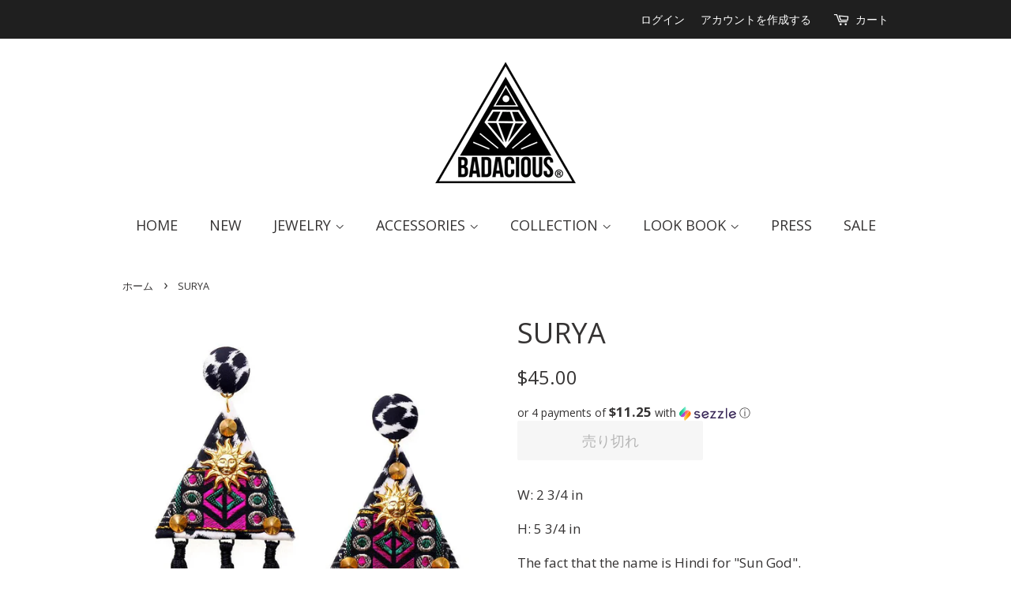

--- FILE ---
content_type: text/html; charset=utf-8
request_url: https://shop.badacious.com/ja/products/surya
body_size: 24696
content:
<!doctype html>
<!--[if lt IE 7]><html class="no-js lt-ie9 lt-ie8 lt-ie7" lang="en"> <![endif]-->
<!--[if IE 7]><html class="no-js lt-ie9 lt-ie8" lang="en"> <![endif]-->
<!--[if IE 8]><html class="no-js lt-ie9" lang="en"> <![endif]-->
<!--[if IE 9 ]><html class="ie9 no-js"> <![endif]-->
<!--[if (gt IE 9)|!(IE)]><!--> <html class="no-js"> <!--<![endif]-->
<head>

  <!-- Basic page needs ================================================== -->
  <meta charset="utf-8">
  <meta http-equiv="X-UA-Compatible" content="IE=edge,chrome=1">

  
  <link rel="shortcut icon" href="//shop.badacious.com/cdn/shop/files/Badacious-Logo-for-Web_3521738b-80d5-4a5a-91bf-efe624924257_32x32.png?v=1613669366" type="image/png" />
  

  <!-- Title and description ================================================== -->
  <title>
  SURYA &ndash; BADACIOUS
  </title>

  
  <meta name="description" content="W: 2 3/4 in H: 5 3/4 in The fact that the name is Hindi for &quot;Sun God&quot;.        ">
  

  <!-- Social meta ================================================== -->
  <!-- /snippets/social-meta-tags.liquid -->




<meta property="og:site_name" content="BADACIOUS">
<meta property="og:url" content="https://shop.badacious.com/ja/products/surya">
<meta property="og:title" content="SURYA">
<meta property="og:type" content="product">
<meta property="og:description" content="W: 2 3/4 in H: 5 3/4 in The fact that the name is Hindi for &quot;Sun God&quot;.        ">

  <meta property="og:price:amount" content="45.00">
  <meta property="og:price:currency" content="USD">

<meta property="og:image" content="http://shop.badacious.com/cdn/shop/products/surya_1200x1200.jpg?v=1342183241"><meta property="og:image" content="http://shop.badacious.com/cdn/shop/products/4u2c1648sssmall_1200x1200.jpg?v=1342183150"><meta property="og:image" content="http://shop.badacious.com/cdn/shop/products/4u2c1663sssmall_1200x1200.jpg?v=1342183152">
<meta property="og:image:secure_url" content="https://shop.badacious.com/cdn/shop/products/surya_1200x1200.jpg?v=1342183241"><meta property="og:image:secure_url" content="https://shop.badacious.com/cdn/shop/products/4u2c1648sssmall_1200x1200.jpg?v=1342183150"><meta property="og:image:secure_url" content="https://shop.badacious.com/cdn/shop/products/4u2c1663sssmall_1200x1200.jpg?v=1342183152">


  <meta name="twitter:site" content="@badaciousnyc">

<meta name="twitter:card" content="summary_large_image">
<meta name="twitter:title" content="SURYA">
<meta name="twitter:description" content="W: 2 3/4 in H: 5 3/4 in The fact that the name is Hindi for &quot;Sun God&quot;.        ">


  <!-- Helpers ================================================== -->
  <link rel="canonical" href="https://shop.badacious.com/ja/products/surya">
  <meta name="viewport" content="width=device-width,initial-scale=1">
  <meta name="theme-color" content="#353333">

  <!-- CSS ================================================== -->
  <link href="//shop.badacious.com/cdn/shop/t/9/assets/timber.scss.css?v=102311658032812451741758701829" rel="stylesheet" type="text/css" media="all" />
  <link href="//shop.badacious.com/cdn/shop/t/9/assets/theme.scss.css?v=182157301937650900641758701829" rel="stylesheet" type="text/css" media="all" />

  
  
  
  <link href="//fonts.googleapis.com/css?family=Open+Sans:400,700" rel="stylesheet" type="text/css" media="all" />


  


  



  <script>
    window.theme = window.theme || {};

    var theme = {
      strings: {
        addToCart: "カートに追加する",
        soldOut: "売り切れ",
        unavailable: "お取り扱いできません",
        zoomClose: "閉じる (Esc)",
        zoomPrev: "前へ (Left arrow key)",
        zoomNext: "次へ (Right arrow key)",
        addressError: "住所を調べる際にエラーが発生しました",
        addressNoResults: "その住所は見つかりませんでした",
        addressQueryLimit: "Google APIの使用量の制限を超えました。\u003ca href=\"https:\/\/developers.google.com\/maps\/premium\/usage-limits\"\u003eプレミアムプラン\u003c\/a\u003eへのアップグレードをご検討ください。",
        authError: "あなたのGoogle Mapsのアカウント認証で問題が発生しました。"
      },
      settings: {
        // Adding some settings to allow the editor to update correctly when they are changed
        enableWideLayout: false,
        typeAccentTransform: true,
        typeAccentSpacing: false,
        baseFontSize: '17px',
        headerBaseFontSize: '36px',
        accentFontSize: '18px'
      },
      variables: {
        mediaQueryMedium: 'screen and (max-width: 768px)',
        bpSmall: false
      },
      moneyFormat: "${{amount}}"
    }

    document.documentElement.className = document.documentElement.className.replace('no-js', 'supports-js');
  </script>

  <!-- Header hook for plugins ================================================== -->
  <script>window.performance && window.performance.mark && window.performance.mark('shopify.content_for_header.start');</script><meta name="facebook-domain-verification" content="0a84yy5b82xt7glrd5qbce9c3clrly">
<meta id="shopify-digital-wallet" name="shopify-digital-wallet" content="/621492/digital_wallets/dialog">
<meta name="shopify-checkout-api-token" content="085580d9d6d7171580d0bdd2a83fee79">
<meta id="in-context-paypal-metadata" data-shop-id="621492" data-venmo-supported="false" data-environment="production" data-locale="ja_JP" data-paypal-v4="true" data-currency="USD">
<link rel="alternate" hreflang="x-default" href="https://shop.badacious.com/products/surya">
<link rel="alternate" hreflang="en" href="https://shop.badacious.com/products/surya">
<link rel="alternate" hreflang="ja" href="https://shop.badacious.com/ja/products/surya">
<link rel="alternate" type="application/json+oembed" href="https://shop.badacious.com/ja/products/surya.oembed">
<script async="async" src="/checkouts/internal/preloads.js?locale=ja-US"></script>
<link rel="preconnect" href="https://shop.app" crossorigin="anonymous">
<script async="async" src="https://shop.app/checkouts/internal/preloads.js?locale=ja-US&shop_id=621492" crossorigin="anonymous"></script>
<script id="apple-pay-shop-capabilities" type="application/json">{"shopId":621492,"countryCode":"US","currencyCode":"USD","merchantCapabilities":["supports3DS"],"merchantId":"gid:\/\/shopify\/Shop\/621492","merchantName":"BADACIOUS","requiredBillingContactFields":["postalAddress","email"],"requiredShippingContactFields":["postalAddress","email"],"shippingType":"shipping","supportedNetworks":["visa","masterCard","amex","discover","elo","jcb"],"total":{"type":"pending","label":"BADACIOUS","amount":"1.00"},"shopifyPaymentsEnabled":true,"supportsSubscriptions":true}</script>
<script id="shopify-features" type="application/json">{"accessToken":"085580d9d6d7171580d0bdd2a83fee79","betas":["rich-media-storefront-analytics"],"domain":"shop.badacious.com","predictiveSearch":true,"shopId":621492,"locale":"ja"}</script>
<script>var Shopify = Shopify || {};
Shopify.shop = "badacious.myshopify.com";
Shopify.locale = "ja";
Shopify.currency = {"active":"USD","rate":"1.0"};
Shopify.country = "US";
Shopify.theme = {"name":"Minimal NEW","id":10206412835,"schema_name":"Minimal","schema_version":"5.2.1","theme_store_id":380,"role":"main"};
Shopify.theme.handle = "null";
Shopify.theme.style = {"id":null,"handle":null};
Shopify.cdnHost = "shop.badacious.com/cdn";
Shopify.routes = Shopify.routes || {};
Shopify.routes.root = "/ja/";</script>
<script type="module">!function(o){(o.Shopify=o.Shopify||{}).modules=!0}(window);</script>
<script>!function(o){function n(){var o=[];function n(){o.push(Array.prototype.slice.apply(arguments))}return n.q=o,n}var t=o.Shopify=o.Shopify||{};t.loadFeatures=n(),t.autoloadFeatures=n()}(window);</script>
<script>
  window.ShopifyPay = window.ShopifyPay || {};
  window.ShopifyPay.apiHost = "shop.app\/pay";
  window.ShopifyPay.redirectState = null;
</script>
<script id="shop-js-analytics" type="application/json">{"pageType":"product"}</script>
<script defer="defer" async type="module" src="//shop.badacious.com/cdn/shopifycloud/shop-js/modules/v2/client.init-shop-cart-sync_CRO8OuKI.ja.esm.js"></script>
<script defer="defer" async type="module" src="//shop.badacious.com/cdn/shopifycloud/shop-js/modules/v2/chunk.common_A56sv42F.esm.js"></script>
<script type="module">
  await import("//shop.badacious.com/cdn/shopifycloud/shop-js/modules/v2/client.init-shop-cart-sync_CRO8OuKI.ja.esm.js");
await import("//shop.badacious.com/cdn/shopifycloud/shop-js/modules/v2/chunk.common_A56sv42F.esm.js");

  window.Shopify.SignInWithShop?.initShopCartSync?.({"fedCMEnabled":true,"windoidEnabled":true});

</script>
<script>
  window.Shopify = window.Shopify || {};
  if (!window.Shopify.featureAssets) window.Shopify.featureAssets = {};
  window.Shopify.featureAssets['shop-js'] = {"shop-cart-sync":["modules/v2/client.shop-cart-sync_Rbupk0-S.ja.esm.js","modules/v2/chunk.common_A56sv42F.esm.js"],"init-fed-cm":["modules/v2/client.init-fed-cm_Brlme73P.ja.esm.js","modules/v2/chunk.common_A56sv42F.esm.js"],"shop-button":["modules/v2/client.shop-button_CAOYMen2.ja.esm.js","modules/v2/chunk.common_A56sv42F.esm.js"],"shop-cash-offers":["modules/v2/client.shop-cash-offers_ivvZeP39.ja.esm.js","modules/v2/chunk.common_A56sv42F.esm.js","modules/v2/chunk.modal_ILhUGby7.esm.js"],"init-windoid":["modules/v2/client.init-windoid_BLzf7E_S.ja.esm.js","modules/v2/chunk.common_A56sv42F.esm.js"],"init-shop-email-lookup-coordinator":["modules/v2/client.init-shop-email-lookup-coordinator_Dz-pgYZI.ja.esm.js","modules/v2/chunk.common_A56sv42F.esm.js"],"shop-toast-manager":["modules/v2/client.shop-toast-manager_BRuj-JEc.ja.esm.js","modules/v2/chunk.common_A56sv42F.esm.js"],"shop-login-button":["modules/v2/client.shop-login-button_DgSCIKnN.ja.esm.js","modules/v2/chunk.common_A56sv42F.esm.js","modules/v2/chunk.modal_ILhUGby7.esm.js"],"avatar":["modules/v2/client.avatar_BTnouDA3.ja.esm.js"],"pay-button":["modules/v2/client.pay-button_CxybczQF.ja.esm.js","modules/v2/chunk.common_A56sv42F.esm.js"],"init-shop-cart-sync":["modules/v2/client.init-shop-cart-sync_CRO8OuKI.ja.esm.js","modules/v2/chunk.common_A56sv42F.esm.js"],"init-customer-accounts":["modules/v2/client.init-customer-accounts_B7JfRd7a.ja.esm.js","modules/v2/client.shop-login-button_DgSCIKnN.ja.esm.js","modules/v2/chunk.common_A56sv42F.esm.js","modules/v2/chunk.modal_ILhUGby7.esm.js"],"init-shop-for-new-customer-accounts":["modules/v2/client.init-shop-for-new-customer-accounts_DuVdZwgs.ja.esm.js","modules/v2/client.shop-login-button_DgSCIKnN.ja.esm.js","modules/v2/chunk.common_A56sv42F.esm.js","modules/v2/chunk.modal_ILhUGby7.esm.js"],"init-customer-accounts-sign-up":["modules/v2/client.init-customer-accounts-sign-up_Bo1CzG-w.ja.esm.js","modules/v2/client.shop-login-button_DgSCIKnN.ja.esm.js","modules/v2/chunk.common_A56sv42F.esm.js","modules/v2/chunk.modal_ILhUGby7.esm.js"],"checkout-modal":["modules/v2/client.checkout-modal_B2T2_lCJ.ja.esm.js","modules/v2/chunk.common_A56sv42F.esm.js","modules/v2/chunk.modal_ILhUGby7.esm.js"],"shop-follow-button":["modules/v2/client.shop-follow-button_Bkz4TQZn.ja.esm.js","modules/v2/chunk.common_A56sv42F.esm.js","modules/v2/chunk.modal_ILhUGby7.esm.js"],"lead-capture":["modules/v2/client.lead-capture_C6eAi-6_.ja.esm.js","modules/v2/chunk.common_A56sv42F.esm.js","modules/v2/chunk.modal_ILhUGby7.esm.js"],"shop-login":["modules/v2/client.shop-login_QcPsljo4.ja.esm.js","modules/v2/chunk.common_A56sv42F.esm.js","modules/v2/chunk.modal_ILhUGby7.esm.js"],"payment-terms":["modules/v2/client.payment-terms_Dt9LCeZF.ja.esm.js","modules/v2/chunk.common_A56sv42F.esm.js","modules/v2/chunk.modal_ILhUGby7.esm.js"]};
</script>
<script>(function() {
  var isLoaded = false;
  function asyncLoad() {
    if (isLoaded) return;
    isLoaded = true;
    var urls = ["\/\/shopify.privy.com\/widget.js?shop=badacious.myshopify.com"];
    for (var i = 0; i < urls.length; i++) {
      var s = document.createElement('script');
      s.type = 'text/javascript';
      s.async = true;
      s.src = urls[i];
      var x = document.getElementsByTagName('script')[0];
      x.parentNode.insertBefore(s, x);
    }
  };
  if(window.attachEvent) {
    window.attachEvent('onload', asyncLoad);
  } else {
    window.addEventListener('load', asyncLoad, false);
  }
})();</script>
<script id="__st">var __st={"a":621492,"offset":-18000,"reqid":"55acf3a2-7e41-4950-b3e5-516baf3691d2-1768465323","pageurl":"shop.badacious.com\/ja\/products\/surya","u":"06f415f8f20d","p":"product","rtyp":"product","rid":96716534};</script>
<script>window.ShopifyPaypalV4VisibilityTracking = true;</script>
<script id="captcha-bootstrap">!function(){'use strict';const t='contact',e='account',n='new_comment',o=[[t,t],['blogs',n],['comments',n],[t,'customer']],c=[[e,'customer_login'],[e,'guest_login'],[e,'recover_customer_password'],[e,'create_customer']],r=t=>t.map((([t,e])=>`form[action*='/${t}']:not([data-nocaptcha='true']) input[name='form_type'][value='${e}']`)).join(','),a=t=>()=>t?[...document.querySelectorAll(t)].map((t=>t.form)):[];function s(){const t=[...o],e=r(t);return a(e)}const i='password',u='form_key',d=['recaptcha-v3-token','g-recaptcha-response','h-captcha-response',i],f=()=>{try{return window.sessionStorage}catch{return}},m='__shopify_v',_=t=>t.elements[u];function p(t,e,n=!1){try{const o=window.sessionStorage,c=JSON.parse(o.getItem(e)),{data:r}=function(t){const{data:e,action:n}=t;return t[m]||n?{data:e,action:n}:{data:t,action:n}}(c);for(const[e,n]of Object.entries(r))t.elements[e]&&(t.elements[e].value=n);n&&o.removeItem(e)}catch(o){console.error('form repopulation failed',{error:o})}}const l='form_type',E='cptcha';function T(t){t.dataset[E]=!0}const w=window,h=w.document,L='Shopify',v='ce_forms',y='captcha';let A=!1;((t,e)=>{const n=(g='f06e6c50-85a8-45c8-87d0-21a2b65856fe',I='https://cdn.shopify.com/shopifycloud/storefront-forms-hcaptcha/ce_storefront_forms_captcha_hcaptcha.v1.5.2.iife.js',D={infoText:'hCaptchaによる保護',privacyText:'プライバシー',termsText:'利用規約'},(t,e,n)=>{const o=w[L][v],c=o.bindForm;if(c)return c(t,g,e,D).then(n);var r;o.q.push([[t,g,e,D],n]),r=I,A||(h.body.append(Object.assign(h.createElement('script'),{id:'captcha-provider',async:!0,src:r})),A=!0)});var g,I,D;w[L]=w[L]||{},w[L][v]=w[L][v]||{},w[L][v].q=[],w[L][y]=w[L][y]||{},w[L][y].protect=function(t,e){n(t,void 0,e),T(t)},Object.freeze(w[L][y]),function(t,e,n,w,h,L){const[v,y,A,g]=function(t,e,n){const i=e?o:[],u=t?c:[],d=[...i,...u],f=r(d),m=r(i),_=r(d.filter((([t,e])=>n.includes(e))));return[a(f),a(m),a(_),s()]}(w,h,L),I=t=>{const e=t.target;return e instanceof HTMLFormElement?e:e&&e.form},D=t=>v().includes(t);t.addEventListener('submit',(t=>{const e=I(t);if(!e)return;const n=D(e)&&!e.dataset.hcaptchaBound&&!e.dataset.recaptchaBound,o=_(e),c=g().includes(e)&&(!o||!o.value);(n||c)&&t.preventDefault(),c&&!n&&(function(t){try{if(!f())return;!function(t){const e=f();if(!e)return;const n=_(t);if(!n)return;const o=n.value;o&&e.removeItem(o)}(t);const e=Array.from(Array(32),(()=>Math.random().toString(36)[2])).join('');!function(t,e){_(t)||t.append(Object.assign(document.createElement('input'),{type:'hidden',name:u})),t.elements[u].value=e}(t,e),function(t,e){const n=f();if(!n)return;const o=[...t.querySelectorAll(`input[type='${i}']`)].map((({name:t})=>t)),c=[...d,...o],r={};for(const[a,s]of new FormData(t).entries())c.includes(a)||(r[a]=s);n.setItem(e,JSON.stringify({[m]:1,action:t.action,data:r}))}(t,e)}catch(e){console.error('failed to persist form',e)}}(e),e.submit())}));const S=(t,e)=>{t&&!t.dataset[E]&&(n(t,e.some((e=>e===t))),T(t))};for(const o of['focusin','change'])t.addEventListener(o,(t=>{const e=I(t);D(e)&&S(e,y())}));const B=e.get('form_key'),M=e.get(l),P=B&&M;t.addEventListener('DOMContentLoaded',(()=>{const t=y();if(P)for(const e of t)e.elements[l].value===M&&p(e,B);[...new Set([...A(),...v().filter((t=>'true'===t.dataset.shopifyCaptcha))])].forEach((e=>S(e,t)))}))}(h,new URLSearchParams(w.location.search),n,t,e,['guest_login'])})(!0,!0)}();</script>
<script integrity="sha256-4kQ18oKyAcykRKYeNunJcIwy7WH5gtpwJnB7kiuLZ1E=" data-source-attribution="shopify.loadfeatures" defer="defer" src="//shop.badacious.com/cdn/shopifycloud/storefront/assets/storefront/load_feature-a0a9edcb.js" crossorigin="anonymous"></script>
<script crossorigin="anonymous" defer="defer" src="//shop.badacious.com/cdn/shopifycloud/storefront/assets/shopify_pay/storefront-65b4c6d7.js?v=20250812"></script>
<script data-source-attribution="shopify.dynamic_checkout.dynamic.init">var Shopify=Shopify||{};Shopify.PaymentButton=Shopify.PaymentButton||{isStorefrontPortableWallets:!0,init:function(){window.Shopify.PaymentButton.init=function(){};var t=document.createElement("script");t.src="https://shop.badacious.com/cdn/shopifycloud/portable-wallets/latest/portable-wallets.ja.js",t.type="module",document.head.appendChild(t)}};
</script>
<script data-source-attribution="shopify.dynamic_checkout.buyer_consent">
  function portableWalletsHideBuyerConsent(e){var t=document.getElementById("shopify-buyer-consent"),n=document.getElementById("shopify-subscription-policy-button");t&&n&&(t.classList.add("hidden"),t.setAttribute("aria-hidden","true"),n.removeEventListener("click",e))}function portableWalletsShowBuyerConsent(e){var t=document.getElementById("shopify-buyer-consent"),n=document.getElementById("shopify-subscription-policy-button");t&&n&&(t.classList.remove("hidden"),t.removeAttribute("aria-hidden"),n.addEventListener("click",e))}window.Shopify?.PaymentButton&&(window.Shopify.PaymentButton.hideBuyerConsent=portableWalletsHideBuyerConsent,window.Shopify.PaymentButton.showBuyerConsent=portableWalletsShowBuyerConsent);
</script>
<script>
  function portableWalletsCleanup(e){e&&e.src&&console.error("Failed to load portable wallets script "+e.src);var t=document.querySelectorAll("shopify-accelerated-checkout .shopify-payment-button__skeleton, shopify-accelerated-checkout-cart .wallet-cart-button__skeleton"),e=document.getElementById("shopify-buyer-consent");for(let e=0;e<t.length;e++)t[e].remove();e&&e.remove()}function portableWalletsNotLoadedAsModule(e){e instanceof ErrorEvent&&"string"==typeof e.message&&e.message.includes("import.meta")&&"string"==typeof e.filename&&e.filename.includes("portable-wallets")&&(window.removeEventListener("error",portableWalletsNotLoadedAsModule),window.Shopify.PaymentButton.failedToLoad=e,"loading"===document.readyState?document.addEventListener("DOMContentLoaded",window.Shopify.PaymentButton.init):window.Shopify.PaymentButton.init())}window.addEventListener("error",portableWalletsNotLoadedAsModule);
</script>

<script type="module" src="https://shop.badacious.com/cdn/shopifycloud/portable-wallets/latest/portable-wallets.ja.js" onError="portableWalletsCleanup(this)" crossorigin="anonymous"></script>
<script nomodule>
  document.addEventListener("DOMContentLoaded", portableWalletsCleanup);
</script>

<link id="shopify-accelerated-checkout-styles" rel="stylesheet" media="screen" href="https://shop.badacious.com/cdn/shopifycloud/portable-wallets/latest/accelerated-checkout-backwards-compat.css" crossorigin="anonymous">
<style id="shopify-accelerated-checkout-cart">
        #shopify-buyer-consent {
  margin-top: 1em;
  display: inline-block;
  width: 100%;
}

#shopify-buyer-consent.hidden {
  display: none;
}

#shopify-subscription-policy-button {
  background: none;
  border: none;
  padding: 0;
  text-decoration: underline;
  font-size: inherit;
  cursor: pointer;
}

#shopify-subscription-policy-button::before {
  box-shadow: none;
}

      </style>

<script>window.performance && window.performance.mark && window.performance.mark('shopify.content_for_header.end');</script>

  
<!--[if lt IE 9]>
<script src="//cdnjs.cloudflare.com/ajax/libs/html5shiv/3.7.2/html5shiv.min.js" type="text/javascript"></script>
<![endif]-->


  <script src="//shop.badacious.com/cdn/shop/t/9/assets/jquery-2.2.3.min.js?v=58211863146907186831525553742" type="text/javascript"></script>

  <!--[if (gt IE 9)|!(IE)]><!--><script src="//shop.badacious.com/cdn/shop/t/9/assets/lazysizes.min.js?v=177476512571513845041525553743" async="async"></script><!--<![endif]-->
  <!--[if lte IE 9]><script src="//shop.badacious.com/cdn/shop/t/9/assets/lazysizes.min.js?v=177476512571513845041525553743"></script><![endif]-->

  
  

<link href="https://monorail-edge.shopifysvc.com" rel="dns-prefetch">
<script>(function(){if ("sendBeacon" in navigator && "performance" in window) {try {var session_token_from_headers = performance.getEntriesByType('navigation')[0].serverTiming.find(x => x.name == '_s').description;} catch {var session_token_from_headers = undefined;}var session_cookie_matches = document.cookie.match(/_shopify_s=([^;]*)/);var session_token_from_cookie = session_cookie_matches && session_cookie_matches.length === 2 ? session_cookie_matches[1] : "";var session_token = session_token_from_headers || session_token_from_cookie || "";function handle_abandonment_event(e) {var entries = performance.getEntries().filter(function(entry) {return /monorail-edge.shopifysvc.com/.test(entry.name);});if (!window.abandonment_tracked && entries.length === 0) {window.abandonment_tracked = true;var currentMs = Date.now();var navigation_start = performance.timing.navigationStart;var payload = {shop_id: 621492,url: window.location.href,navigation_start,duration: currentMs - navigation_start,session_token,page_type: "product"};window.navigator.sendBeacon("https://monorail-edge.shopifysvc.com/v1/produce", JSON.stringify({schema_id: "online_store_buyer_site_abandonment/1.1",payload: payload,metadata: {event_created_at_ms: currentMs,event_sent_at_ms: currentMs}}));}}window.addEventListener('pagehide', handle_abandonment_event);}}());</script>
<script id="web-pixels-manager-setup">(function e(e,d,r,n,o){if(void 0===o&&(o={}),!Boolean(null===(a=null===(i=window.Shopify)||void 0===i?void 0:i.analytics)||void 0===a?void 0:a.replayQueue)){var i,a;window.Shopify=window.Shopify||{};var t=window.Shopify;t.analytics=t.analytics||{};var s=t.analytics;s.replayQueue=[],s.publish=function(e,d,r){return s.replayQueue.push([e,d,r]),!0};try{self.performance.mark("wpm:start")}catch(e){}var l=function(){var e={modern:/Edge?\/(1{2}[4-9]|1[2-9]\d|[2-9]\d{2}|\d{4,})\.\d+(\.\d+|)|Firefox\/(1{2}[4-9]|1[2-9]\d|[2-9]\d{2}|\d{4,})\.\d+(\.\d+|)|Chrom(ium|e)\/(9{2}|\d{3,})\.\d+(\.\d+|)|(Maci|X1{2}).+ Version\/(15\.\d+|(1[6-9]|[2-9]\d|\d{3,})\.\d+)([,.]\d+|)( \(\w+\)|)( Mobile\/\w+|) Safari\/|Chrome.+OPR\/(9{2}|\d{3,})\.\d+\.\d+|(CPU[ +]OS|iPhone[ +]OS|CPU[ +]iPhone|CPU IPhone OS|CPU iPad OS)[ +]+(15[._]\d+|(1[6-9]|[2-9]\d|\d{3,})[._]\d+)([._]\d+|)|Android:?[ /-](13[3-9]|1[4-9]\d|[2-9]\d{2}|\d{4,})(\.\d+|)(\.\d+|)|Android.+Firefox\/(13[5-9]|1[4-9]\d|[2-9]\d{2}|\d{4,})\.\d+(\.\d+|)|Android.+Chrom(ium|e)\/(13[3-9]|1[4-9]\d|[2-9]\d{2}|\d{4,})\.\d+(\.\d+|)|SamsungBrowser\/([2-9]\d|\d{3,})\.\d+/,legacy:/Edge?\/(1[6-9]|[2-9]\d|\d{3,})\.\d+(\.\d+|)|Firefox\/(5[4-9]|[6-9]\d|\d{3,})\.\d+(\.\d+|)|Chrom(ium|e)\/(5[1-9]|[6-9]\d|\d{3,})\.\d+(\.\d+|)([\d.]+$|.*Safari\/(?![\d.]+ Edge\/[\d.]+$))|(Maci|X1{2}).+ Version\/(10\.\d+|(1[1-9]|[2-9]\d|\d{3,})\.\d+)([,.]\d+|)( \(\w+\)|)( Mobile\/\w+|) Safari\/|Chrome.+OPR\/(3[89]|[4-9]\d|\d{3,})\.\d+\.\d+|(CPU[ +]OS|iPhone[ +]OS|CPU[ +]iPhone|CPU IPhone OS|CPU iPad OS)[ +]+(10[._]\d+|(1[1-9]|[2-9]\d|\d{3,})[._]\d+)([._]\d+|)|Android:?[ /-](13[3-9]|1[4-9]\d|[2-9]\d{2}|\d{4,})(\.\d+|)(\.\d+|)|Mobile Safari.+OPR\/([89]\d|\d{3,})\.\d+\.\d+|Android.+Firefox\/(13[5-9]|1[4-9]\d|[2-9]\d{2}|\d{4,})\.\d+(\.\d+|)|Android.+Chrom(ium|e)\/(13[3-9]|1[4-9]\d|[2-9]\d{2}|\d{4,})\.\d+(\.\d+|)|Android.+(UC? ?Browser|UCWEB|U3)[ /]?(15\.([5-9]|\d{2,})|(1[6-9]|[2-9]\d|\d{3,})\.\d+)\.\d+|SamsungBrowser\/(5\.\d+|([6-9]|\d{2,})\.\d+)|Android.+MQ{2}Browser\/(14(\.(9|\d{2,})|)|(1[5-9]|[2-9]\d|\d{3,})(\.\d+|))(\.\d+|)|K[Aa][Ii]OS\/(3\.\d+|([4-9]|\d{2,})\.\d+)(\.\d+|)/},d=e.modern,r=e.legacy,n=navigator.userAgent;return n.match(d)?"modern":n.match(r)?"legacy":"unknown"}(),u="modern"===l?"modern":"legacy",c=(null!=n?n:{modern:"",legacy:""})[u],f=function(e){return[e.baseUrl,"/wpm","/b",e.hashVersion,"modern"===e.buildTarget?"m":"l",".js"].join("")}({baseUrl:d,hashVersion:r,buildTarget:u}),m=function(e){var d=e.version,r=e.bundleTarget,n=e.surface,o=e.pageUrl,i=e.monorailEndpoint;return{emit:function(e){var a=e.status,t=e.errorMsg,s=(new Date).getTime(),l=JSON.stringify({metadata:{event_sent_at_ms:s},events:[{schema_id:"web_pixels_manager_load/3.1",payload:{version:d,bundle_target:r,page_url:o,status:a,surface:n,error_msg:t},metadata:{event_created_at_ms:s}}]});if(!i)return console&&console.warn&&console.warn("[Web Pixels Manager] No Monorail endpoint provided, skipping logging."),!1;try{return self.navigator.sendBeacon.bind(self.navigator)(i,l)}catch(e){}var u=new XMLHttpRequest;try{return u.open("POST",i,!0),u.setRequestHeader("Content-Type","text/plain"),u.send(l),!0}catch(e){return console&&console.warn&&console.warn("[Web Pixels Manager] Got an unhandled error while logging to Monorail."),!1}}}}({version:r,bundleTarget:l,surface:e.surface,pageUrl:self.location.href,monorailEndpoint:e.monorailEndpoint});try{o.browserTarget=l,function(e){var d=e.src,r=e.async,n=void 0===r||r,o=e.onload,i=e.onerror,a=e.sri,t=e.scriptDataAttributes,s=void 0===t?{}:t,l=document.createElement("script"),u=document.querySelector("head"),c=document.querySelector("body");if(l.async=n,l.src=d,a&&(l.integrity=a,l.crossOrigin="anonymous"),s)for(var f in s)if(Object.prototype.hasOwnProperty.call(s,f))try{l.dataset[f]=s[f]}catch(e){}if(o&&l.addEventListener("load",o),i&&l.addEventListener("error",i),u)u.appendChild(l);else{if(!c)throw new Error("Did not find a head or body element to append the script");c.appendChild(l)}}({src:f,async:!0,onload:function(){if(!function(){var e,d;return Boolean(null===(d=null===(e=window.Shopify)||void 0===e?void 0:e.analytics)||void 0===d?void 0:d.initialized)}()){var d=window.webPixelsManager.init(e)||void 0;if(d){var r=window.Shopify.analytics;r.replayQueue.forEach((function(e){var r=e[0],n=e[1],o=e[2];d.publishCustomEvent(r,n,o)})),r.replayQueue=[],r.publish=d.publishCustomEvent,r.visitor=d.visitor,r.initialized=!0}}},onerror:function(){return m.emit({status:"failed",errorMsg:"".concat(f," has failed to load")})},sri:function(e){var d=/^sha384-[A-Za-z0-9+/=]+$/;return"string"==typeof e&&d.test(e)}(c)?c:"",scriptDataAttributes:o}),m.emit({status:"loading"})}catch(e){m.emit({status:"failed",errorMsg:(null==e?void 0:e.message)||"Unknown error"})}}})({shopId: 621492,storefrontBaseUrl: "https://shop.badacious.com",extensionsBaseUrl: "https://extensions.shopifycdn.com/cdn/shopifycloud/web-pixels-manager",monorailEndpoint: "https://monorail-edge.shopifysvc.com/unstable/produce_batch",surface: "storefront-renderer",enabledBetaFlags: ["2dca8a86"],webPixelsConfigList: [{"id":"324272277","configuration":"{\"pixel_id\":\"635939574455738\",\"pixel_type\":\"facebook_pixel\",\"metaapp_system_user_token\":\"-\"}","eventPayloadVersion":"v1","runtimeContext":"OPEN","scriptVersion":"ca16bc87fe92b6042fbaa3acc2fbdaa6","type":"APP","apiClientId":2329312,"privacyPurposes":["ANALYTICS","MARKETING","SALE_OF_DATA"],"dataSharingAdjustments":{"protectedCustomerApprovalScopes":["read_customer_address","read_customer_email","read_customer_name","read_customer_personal_data","read_customer_phone"]}},{"id":"shopify-app-pixel","configuration":"{}","eventPayloadVersion":"v1","runtimeContext":"STRICT","scriptVersion":"0450","apiClientId":"shopify-pixel","type":"APP","privacyPurposes":["ANALYTICS","MARKETING"]},{"id":"shopify-custom-pixel","eventPayloadVersion":"v1","runtimeContext":"LAX","scriptVersion":"0450","apiClientId":"shopify-pixel","type":"CUSTOM","privacyPurposes":["ANALYTICS","MARKETING"]}],isMerchantRequest: false,initData: {"shop":{"name":"BADACIOUS","paymentSettings":{"currencyCode":"USD"},"myshopifyDomain":"badacious.myshopify.com","countryCode":"US","storefrontUrl":"https:\/\/shop.badacious.com\/ja"},"customer":null,"cart":null,"checkout":null,"productVariants":[{"price":{"amount":45.0,"currencyCode":"USD"},"product":{"title":"SURYA","vendor":"Shopify","id":"96716534","untranslatedTitle":"SURYA","url":"\/ja\/products\/surya","type":"Earring"},"id":"226264596","image":{"src":"\/\/shop.badacious.com\/cdn\/shop\/products\/surya.jpg?v=1342183241"},"sku":"SURYA","title":"Default Title","untranslatedTitle":"Default Title"}],"purchasingCompany":null},},"https://shop.badacious.com/cdn","7cecd0b6w90c54c6cpe92089d5m57a67346",{"modern":"","legacy":""},{"shopId":"621492","storefrontBaseUrl":"https:\/\/shop.badacious.com","extensionBaseUrl":"https:\/\/extensions.shopifycdn.com\/cdn\/shopifycloud\/web-pixels-manager","surface":"storefront-renderer","enabledBetaFlags":"[\"2dca8a86\"]","isMerchantRequest":"false","hashVersion":"7cecd0b6w90c54c6cpe92089d5m57a67346","publish":"custom","events":"[[\"page_viewed\",{}],[\"product_viewed\",{\"productVariant\":{\"price\":{\"amount\":45.0,\"currencyCode\":\"USD\"},\"product\":{\"title\":\"SURYA\",\"vendor\":\"Shopify\",\"id\":\"96716534\",\"untranslatedTitle\":\"SURYA\",\"url\":\"\/ja\/products\/surya\",\"type\":\"Earring\"},\"id\":\"226264596\",\"image\":{\"src\":\"\/\/shop.badacious.com\/cdn\/shop\/products\/surya.jpg?v=1342183241\"},\"sku\":\"SURYA\",\"title\":\"Default Title\",\"untranslatedTitle\":\"Default Title\"}}]]"});</script><script>
  window.ShopifyAnalytics = window.ShopifyAnalytics || {};
  window.ShopifyAnalytics.meta = window.ShopifyAnalytics.meta || {};
  window.ShopifyAnalytics.meta.currency = 'USD';
  var meta = {"product":{"id":96716534,"gid":"gid:\/\/shopify\/Product\/96716534","vendor":"Shopify","type":"Earring","handle":"surya","variants":[{"id":226264596,"price":4500,"name":"SURYA","public_title":null,"sku":"SURYA"}],"remote":false},"page":{"pageType":"product","resourceType":"product","resourceId":96716534,"requestId":"55acf3a2-7e41-4950-b3e5-516baf3691d2-1768465323"}};
  for (var attr in meta) {
    window.ShopifyAnalytics.meta[attr] = meta[attr];
  }
</script>
<script class="analytics">
  (function () {
    var customDocumentWrite = function(content) {
      var jquery = null;

      if (window.jQuery) {
        jquery = window.jQuery;
      } else if (window.Checkout && window.Checkout.$) {
        jquery = window.Checkout.$;
      }

      if (jquery) {
        jquery('body').append(content);
      }
    };

    var hasLoggedConversion = function(token) {
      if (token) {
        return document.cookie.indexOf('loggedConversion=' + token) !== -1;
      }
      return false;
    }

    var setCookieIfConversion = function(token) {
      if (token) {
        var twoMonthsFromNow = new Date(Date.now());
        twoMonthsFromNow.setMonth(twoMonthsFromNow.getMonth() + 2);

        document.cookie = 'loggedConversion=' + token + '; expires=' + twoMonthsFromNow;
      }
    }

    var trekkie = window.ShopifyAnalytics.lib = window.trekkie = window.trekkie || [];
    if (trekkie.integrations) {
      return;
    }
    trekkie.methods = [
      'identify',
      'page',
      'ready',
      'track',
      'trackForm',
      'trackLink'
    ];
    trekkie.factory = function(method) {
      return function() {
        var args = Array.prototype.slice.call(arguments);
        args.unshift(method);
        trekkie.push(args);
        return trekkie;
      };
    };
    for (var i = 0; i < trekkie.methods.length; i++) {
      var key = trekkie.methods[i];
      trekkie[key] = trekkie.factory(key);
    }
    trekkie.load = function(config) {
      trekkie.config = config || {};
      trekkie.config.initialDocumentCookie = document.cookie;
      var first = document.getElementsByTagName('script')[0];
      var script = document.createElement('script');
      script.type = 'text/javascript';
      script.onerror = function(e) {
        var scriptFallback = document.createElement('script');
        scriptFallback.type = 'text/javascript';
        scriptFallback.onerror = function(error) {
                var Monorail = {
      produce: function produce(monorailDomain, schemaId, payload) {
        var currentMs = new Date().getTime();
        var event = {
          schema_id: schemaId,
          payload: payload,
          metadata: {
            event_created_at_ms: currentMs,
            event_sent_at_ms: currentMs
          }
        };
        return Monorail.sendRequest("https://" + monorailDomain + "/v1/produce", JSON.stringify(event));
      },
      sendRequest: function sendRequest(endpointUrl, payload) {
        // Try the sendBeacon API
        if (window && window.navigator && typeof window.navigator.sendBeacon === 'function' && typeof window.Blob === 'function' && !Monorail.isIos12()) {
          var blobData = new window.Blob([payload], {
            type: 'text/plain'
          });

          if (window.navigator.sendBeacon(endpointUrl, blobData)) {
            return true;
          } // sendBeacon was not successful

        } // XHR beacon

        var xhr = new XMLHttpRequest();

        try {
          xhr.open('POST', endpointUrl);
          xhr.setRequestHeader('Content-Type', 'text/plain');
          xhr.send(payload);
        } catch (e) {
          console.log(e);
        }

        return false;
      },
      isIos12: function isIos12() {
        return window.navigator.userAgent.lastIndexOf('iPhone; CPU iPhone OS 12_') !== -1 || window.navigator.userAgent.lastIndexOf('iPad; CPU OS 12_') !== -1;
      }
    };
    Monorail.produce('monorail-edge.shopifysvc.com',
      'trekkie_storefront_load_errors/1.1',
      {shop_id: 621492,
      theme_id: 10206412835,
      app_name: "storefront",
      context_url: window.location.href,
      source_url: "//shop.badacious.com/cdn/s/trekkie.storefront.55c6279c31a6628627b2ba1c5ff367020da294e2.min.js"});

        };
        scriptFallback.async = true;
        scriptFallback.src = '//shop.badacious.com/cdn/s/trekkie.storefront.55c6279c31a6628627b2ba1c5ff367020da294e2.min.js';
        first.parentNode.insertBefore(scriptFallback, first);
      };
      script.async = true;
      script.src = '//shop.badacious.com/cdn/s/trekkie.storefront.55c6279c31a6628627b2ba1c5ff367020da294e2.min.js';
      first.parentNode.insertBefore(script, first);
    };
    trekkie.load(
      {"Trekkie":{"appName":"storefront","development":false,"defaultAttributes":{"shopId":621492,"isMerchantRequest":null,"themeId":10206412835,"themeCityHash":"2491351139776012669","contentLanguage":"ja","currency":"USD","eventMetadataId":"75b12add-6267-4de5-af82-ff63b7b11d48"},"isServerSideCookieWritingEnabled":true,"monorailRegion":"shop_domain","enabledBetaFlags":["65f19447"]},"Session Attribution":{},"S2S":{"facebookCapiEnabled":true,"source":"trekkie-storefront-renderer","apiClientId":580111}}
    );

    var loaded = false;
    trekkie.ready(function() {
      if (loaded) return;
      loaded = true;

      window.ShopifyAnalytics.lib = window.trekkie;

      var originalDocumentWrite = document.write;
      document.write = customDocumentWrite;
      try { window.ShopifyAnalytics.merchantGoogleAnalytics.call(this); } catch(error) {};
      document.write = originalDocumentWrite;

      window.ShopifyAnalytics.lib.page(null,{"pageType":"product","resourceType":"product","resourceId":96716534,"requestId":"55acf3a2-7e41-4950-b3e5-516baf3691d2-1768465323","shopifyEmitted":true});

      var match = window.location.pathname.match(/checkouts\/(.+)\/(thank_you|post_purchase)/)
      var token = match? match[1]: undefined;
      if (!hasLoggedConversion(token)) {
        setCookieIfConversion(token);
        window.ShopifyAnalytics.lib.track("Viewed Product",{"currency":"USD","variantId":226264596,"productId":96716534,"productGid":"gid:\/\/shopify\/Product\/96716534","name":"SURYA","price":"45.00","sku":"SURYA","brand":"Shopify","variant":null,"category":"Earring","nonInteraction":true,"remote":false},undefined,undefined,{"shopifyEmitted":true});
      window.ShopifyAnalytics.lib.track("monorail:\/\/trekkie_storefront_viewed_product\/1.1",{"currency":"USD","variantId":226264596,"productId":96716534,"productGid":"gid:\/\/shopify\/Product\/96716534","name":"SURYA","price":"45.00","sku":"SURYA","brand":"Shopify","variant":null,"category":"Earring","nonInteraction":true,"remote":false,"referer":"https:\/\/shop.badacious.com\/ja\/products\/surya"});
      }
    });


        var eventsListenerScript = document.createElement('script');
        eventsListenerScript.async = true;
        eventsListenerScript.src = "//shop.badacious.com/cdn/shopifycloud/storefront/assets/shop_events_listener-3da45d37.js";
        document.getElementsByTagName('head')[0].appendChild(eventsListenerScript);

})();</script>
<script
  defer
  src="https://shop.badacious.com/cdn/shopifycloud/perf-kit/shopify-perf-kit-3.0.3.min.js"
  data-application="storefront-renderer"
  data-shop-id="621492"
  data-render-region="gcp-us-central1"
  data-page-type="product"
  data-theme-instance-id="10206412835"
  data-theme-name="Minimal"
  data-theme-version="5.2.1"
  data-monorail-region="shop_domain"
  data-resource-timing-sampling-rate="10"
  data-shs="true"
  data-shs-beacon="true"
  data-shs-export-with-fetch="true"
  data-shs-logs-sample-rate="1"
  data-shs-beacon-endpoint="https://shop.badacious.com/api/collect"
></script>
</head>

<body id="surya" class="template-product" >

  <div id="shopify-section-header" class="shopify-section"><style>
  .logo__image-wrapper {
    max-width: 180px;
  }
  /*================= If logo is above navigation ================== */
  
    .site-nav {
      
      margin-top: 30px;
    }

    
      .logo__image-wrapper {
        margin: 0 auto;
      }
    
  

  /*============ If logo is on the same line as navigation ============ */
  


  
</style>

<div data-section-id="header" data-section-type="header-section">
  <div class="header-bar">
    <div class="wrapper medium-down--hide">
      <div class="post-large--display-table">

        

        <div class="header-bar__right post-large--display-table-cell">

          
            <ul class="header-bar__module header-bar__module--list">
              
                <li>
                  <a href="/ja/account/login" id="customer_login_link">ログイン</a>
                </li>
                <li></li>
                <li>
                  <a href="/ja/account/register" id="customer_register_link">アカウントを作成する</a>
                </li>
              
            </ul>
          

          <div class="header-bar__module">
            <span class="header-bar__sep" aria-hidden="true"></span>
            <a href="/cart" class="cart-page-link">
              <span class="icon icon-cart header-bar__cart-icon" aria-hidden="true"></span>
            </a>
          </div>

          <div class="header-bar__module">
            <a href="/cart" class="cart-page-link">
              カート
              <span class="cart-count header-bar__cart-count hidden-count">0</span>
            </a>
          </div>

          

        </div>
      </div>
    </div>

    <div class="wrapper post-large--hide announcement-bar--mobile">
      
    </div>

    <div class="wrapper post-large--hide">
      
        <button type="button" class="mobile-nav-trigger" id="MobileNavTrigger" aria-controls="MobileNav" aria-expanded="false">
          <span class="icon icon-hamburger" aria-hidden="true"></span>
          メニュー
        </button>
      
      <a href="/cart" class="cart-page-link mobile-cart-page-link">
        <span class="icon icon-cart header-bar__cart-icon" aria-hidden="true"></span>
        カート <span class="cart-count hidden-count">0</span>
      </a>
    </div>
    <nav role="navigation">
  <ul id="MobileNav" class="mobile-nav post-large--hide">
    
      
        <li class="mobile-nav__link">
          <a
            href="/ja"
            class="mobile-nav"
            >
            Home
          </a>
        </li>
      
    
      
        <li class="mobile-nav__link">
          <a
            href="/ja/collections/new-item"
            class="mobile-nav"
            >
            NEW
          </a>
        </li>
      
    
      
        
        <li class="mobile-nav__link" aria-haspopup="true">
          <a
            href="/ja/collections/jewelry"
            class="mobile-nav__sublist-trigger"
            aria-controls="MobileNav-Parent-3"
            aria-expanded="false">
            Jewelry
            <span class="icon-fallback-text mobile-nav__sublist-expand" aria-hidden="true">
  <span class="icon icon-plus" aria-hidden="true"></span>
  <span class="fallback-text">+</span>
</span>
<span class="icon-fallback-text mobile-nav__sublist-contract" aria-hidden="true">
  <span class="icon icon-minus" aria-hidden="true"></span>
  <span class="fallback-text">-</span>
</span>

          </a>
          <ul
            id="MobileNav-Parent-3"
            class="mobile-nav__sublist">
            
              <li class="mobile-nav__sublist-link ">
                <a href="/ja/collections/jewelry" class="site-nav__link">すべて <span class="visually-hidden">Jewelry</span></a>
              </li>
            
            
              
                <li class="mobile-nav__sublist-link">
                  <a
                    href="/ja/collections/related"
                    >
                    Earrings
                  </a>
                </li>
              
            
              
                <li class="mobile-nav__sublist-link">
                  <a
                    href="/ja/collections/necklace-choker"
                    >
                    Choker
                  </a>
                </li>
              
            
          </ul>
        </li>
      
    
      
        
        <li class="mobile-nav__link" aria-haspopup="true">
          <a
            href="/ja/collections/accessories"
            class="mobile-nav__sublist-trigger"
            aria-controls="MobileNav-Parent-4"
            aria-expanded="false">
            Accessories
            <span class="icon-fallback-text mobile-nav__sublist-expand" aria-hidden="true">
  <span class="icon icon-plus" aria-hidden="true"></span>
  <span class="fallback-text">+</span>
</span>
<span class="icon-fallback-text mobile-nav__sublist-contract" aria-hidden="true">
  <span class="icon icon-minus" aria-hidden="true"></span>
  <span class="fallback-text">-</span>
</span>

          </a>
          <ul
            id="MobileNav-Parent-4"
            class="mobile-nav__sublist">
            
              <li class="mobile-nav__sublist-link ">
                <a href="/ja/collections/accessories" class="site-nav__link">すべて <span class="visually-hidden">Accessories</span></a>
              </li>
            
            
              
                <li class="mobile-nav__sublist-link">
                  <a
                    href="/ja/collections/bags"
                    >
                    Bags
                  </a>
                </li>
              
            
              
                <li class="mobile-nav__sublist-link">
                  <a
                    href="/ja/collections/face-mask"
                    >
                    Face Masks
                  </a>
                </li>
              
            
              
                <li class="mobile-nav__sublist-link">
                  <a
                    href="/ja/collections/iphone-case"
                    >
                    iPhone Case
                  </a>
                </li>
              
            
              
                <li class="mobile-nav__sublist-link">
                  <a
                    href="/ja/collections/head-piece"
                    >
                    Head Piece
                  </a>
                </li>
              
            
              
                <li class="mobile-nav__sublist-link">
                  <a
                    href="/ja/collections/pillows"
                    >
                    Pillows
                  </a>
                </li>
              
            
          </ul>
        </li>
      
    
      
        
        <li class="mobile-nav__link" aria-haspopup="true">
          <a
            href="/ja/collections/frontpage"
            class="mobile-nav__sublist-trigger"
            aria-controls="MobileNav-Parent-5"
            aria-expanded="false">
            Collection
            <span class="icon-fallback-text mobile-nav__sublist-expand" aria-hidden="true">
  <span class="icon icon-plus" aria-hidden="true"></span>
  <span class="fallback-text">+</span>
</span>
<span class="icon-fallback-text mobile-nav__sublist-contract" aria-hidden="true">
  <span class="icon icon-minus" aria-hidden="true"></span>
  <span class="fallback-text">-</span>
</span>

          </a>
          <ul
            id="MobileNav-Parent-5"
            class="mobile-nav__sublist">
            
              <li class="mobile-nav__sublist-link ">
                <a href="/ja/collections/frontpage" class="site-nav__link">すべて <span class="visually-hidden">Collection</span></a>
              </li>
            
            
              
                <li class="mobile-nav__sublist-link">
                  <a
                    href="/ja/collections/dream"
                    >
                    DREAMERS DELIGHT
                  </a>
                </li>
              
            
              
                <li class="mobile-nav__sublist-link">
                  <a
                    href="/ja/collections/in-living-color"
                    >
                    IN LIVING COLOR
                  </a>
                </li>
              
            
              
                <li class="mobile-nav__sublist-link">
                  <a
                    href="/ja/collections/causing-a-commotion"
                    >
                    CAUSING A COMMOTION
                  </a>
                </li>
              
            
              
                <li class="mobile-nav__sublist-link">
                  <a
                    href="/ja/collections/minis"
                    >
                    Mini
                  </a>
                </li>
              
            
              
                <li class="mobile-nav__sublist-link">
                  <a
                    href="/ja/collections/lip-pillows"
                    >
                    KISS Lip Pillows
                  </a>
                </li>
              
            
              
                <li class="mobile-nav__sublist-link">
                  <a
                    href="/ja/collections/sweet-seduction"
                    >
                    Sweet Seduction
                  </a>
                </li>
              
            
              
                <li class="mobile-nav__sublist-link">
                  <a
                    href="/ja/collections/gotham"
                    >
                    GOTHAM
                  </a>
                </li>
              
            
              
                <li class="mobile-nav__sublist-link">
                  <a
                    href="/ja/collections/love"
                    >
                    LOVE
                  </a>
                </li>
              
            
              
                <li class="mobile-nav__sublist-link">
                  <a
                    href="/ja/collections/1995"
                    >
                    1995
                  </a>
                </li>
              
            
              
                <li class="mobile-nav__sublist-link">
                  <a
                    href="/ja/collections/joy"
                    >
                    JOY
                  </a>
                </li>
              
            
              
                <li class="mobile-nav__sublist-link">
                  <a
                    href="/ja/collections/aw-2012"
                    >
                    A/W 2012
                  </a>
                </li>
              
            
              
                <li class="mobile-nav__sublist-link">
                  <a
                    href="/ja/collections/s-s-2012-part-2"
                    >
                    S/S 2012 Part 2
                  </a>
                </li>
              
            
          </ul>
        </li>
      
    
      
        
        <li class="mobile-nav__link" aria-haspopup="true">
          <a
            href="/ja/pages/look-book"
            class="mobile-nav__sublist-trigger"
            aria-controls="MobileNav-Parent-6"
            aria-expanded="false">
            LOOK BOOK
            <span class="icon-fallback-text mobile-nav__sublist-expand" aria-hidden="true">
  <span class="icon icon-plus" aria-hidden="true"></span>
  <span class="fallback-text">+</span>
</span>
<span class="icon-fallback-text mobile-nav__sublist-contract" aria-hidden="true">
  <span class="icon icon-minus" aria-hidden="true"></span>
  <span class="fallback-text">-</span>
</span>

          </a>
          <ul
            id="MobileNav-Parent-6"
            class="mobile-nav__sublist">
            
            
              
                <li class="mobile-nav__sublist-link">
                  <a
                    href="/ja/pages/look-book"
                    >
                    CAUSING A COMMOTION
                  </a>
                </li>
              
            
              
                <li class="mobile-nav__sublist-link">
                  <a
                    href="/ja/pages/sweet-seduction"
                    >
                    SWEET SEDUCTION
                  </a>
                </li>
              
            
              
                <li class="mobile-nav__sublist-link">
                  <a
                    href="/ja/pages/gotham"
                    >
                    GOTHAM
                  </a>
                </li>
              
            
              
                <li class="mobile-nav__sublist-link">
                  <a
                    href="/ja/pages/love"
                    >
                    LOVE
                  </a>
                </li>
              
            
          </ul>
        </li>
      
    
      
        <li class="mobile-nav__link">
          <a
            href="/ja/pages/press"
            class="mobile-nav"
            >
            Press
          </a>
        </li>
      
    
      
        <li class="mobile-nav__link">
          <a
            href="/ja/collections/sale"
            class="mobile-nav"
            >
            SALE
          </a>
        </li>
      
    

    
      
        <li class="mobile-nav__link">
          <a href="/ja/account/login" id="customer_login_link">ログイン</a>
        </li>
        <li class="mobile-nav__link">
          <a href="/ja/account/register" id="customer_register_link">アカウントを作成する</a>
        </li>
      
    

    <li class="mobile-nav__link">
      
    </li>
  </ul>
</nav>

  </div>

  <header class="site-header" role="banner">
    <div class="wrapper">

      
        <div class="grid--full">
          <div class="grid__item">
            
              <div class="h1 site-header__logo" itemscope itemtype="http://schema.org/Organization">
            
              
                <noscript>
                  
                  <div class="logo__image-wrapper">
                    <img src="//shop.badacious.com/cdn/shop/files/Badacious-Logo-for-Web_3521738b-80d5-4a5a-91bf-efe624924257_180x.png?v=1613669366" alt="BADACIOUS" />
                  </div>
                </noscript>
                <div class="logo__image-wrapper supports-js">
                  <a href="/" itemprop="url" style="padding-top:85.79387186629528%;">
                    
                    <img class="logo__image lazyload"
                         src="//shop.badacious.com/cdn/shop/files/Badacious-Logo-for-Web_3521738b-80d5-4a5a-91bf-efe624924257_300x300.png?v=1613669366"
                         data-src="//shop.badacious.com/cdn/shop/files/Badacious-Logo-for-Web_3521738b-80d5-4a5a-91bf-efe624924257_{width}x.png?v=1613669366"
                         data-widths="[120, 180, 360, 540, 720, 900, 1080, 1296, 1512, 1728, 1944, 2048]"
                         data-aspectratio="1.1655844155844155"
                         data-sizes="auto"
                         alt="BADACIOUS"
                         itemprop="logo">
                  </a>
                </div>
              
            
              </div>
            
          </div>
        </div>
        <div class="grid--full medium-down--hide">
          <div class="grid__item">
            
<nav>
  <ul class="site-nav" id="AccessibleNav">
    
      
        <li>
          <a
            href="/ja"
            class="site-nav__link"
            data-meganav-type="child"
            >
              Home
          </a>
        </li>
      
    
      
        <li>
          <a
            href="/ja/collections/new-item"
            class="site-nav__link"
            data-meganav-type="child"
            >
              NEW
          </a>
        </li>
      
    
      
      
        <li 
          class="site-nav--has-dropdown "
          aria-haspopup="true">
          <a
            href="/ja/collections/jewelry"
            class="site-nav__link"
            data-meganav-type="parent"
            aria-controls="MenuParent-3"
            aria-expanded="false"
            >
              Jewelry
              <span class="icon icon-arrow-down" aria-hidden="true"></span>
          </a>
          <ul
            id="MenuParent-3"
            class="site-nav__dropdown "
            data-meganav-dropdown>
            
              
                <li>
                  <a
                    href="/ja/collections/related"
                    class="site-nav__link"
                    data-meganav-type="child"
                    
                    tabindex="-1">
                      Earrings
                  </a>
                </li>
              
            
              
                <li>
                  <a
                    href="/ja/collections/necklace-choker"
                    class="site-nav__link"
                    data-meganav-type="child"
                    
                    tabindex="-1">
                      Choker
                  </a>
                </li>
              
            
          </ul>
        </li>
      
    
      
      
        <li 
          class="site-nav--has-dropdown "
          aria-haspopup="true">
          <a
            href="/ja/collections/accessories"
            class="site-nav__link"
            data-meganav-type="parent"
            aria-controls="MenuParent-4"
            aria-expanded="false"
            >
              Accessories
              <span class="icon icon-arrow-down" aria-hidden="true"></span>
          </a>
          <ul
            id="MenuParent-4"
            class="site-nav__dropdown "
            data-meganav-dropdown>
            
              
                <li>
                  <a
                    href="/ja/collections/bags"
                    class="site-nav__link"
                    data-meganav-type="child"
                    
                    tabindex="-1">
                      Bags
                  </a>
                </li>
              
            
              
                <li>
                  <a
                    href="/ja/collections/face-mask"
                    class="site-nav__link"
                    data-meganav-type="child"
                    
                    tabindex="-1">
                      Face Masks
                  </a>
                </li>
              
            
              
                <li>
                  <a
                    href="/ja/collections/iphone-case"
                    class="site-nav__link"
                    data-meganav-type="child"
                    
                    tabindex="-1">
                      iPhone Case
                  </a>
                </li>
              
            
              
                <li>
                  <a
                    href="/ja/collections/head-piece"
                    class="site-nav__link"
                    data-meganav-type="child"
                    
                    tabindex="-1">
                      Head Piece
                  </a>
                </li>
              
            
              
                <li>
                  <a
                    href="/ja/collections/pillows"
                    class="site-nav__link"
                    data-meganav-type="child"
                    
                    tabindex="-1">
                      Pillows
                  </a>
                </li>
              
            
          </ul>
        </li>
      
    
      
      
        <li 
          class="site-nav--has-dropdown "
          aria-haspopup="true">
          <a
            href="/ja/collections/frontpage"
            class="site-nav__link"
            data-meganav-type="parent"
            aria-controls="MenuParent-5"
            aria-expanded="false"
            >
              Collection
              <span class="icon icon-arrow-down" aria-hidden="true"></span>
          </a>
          <ul
            id="MenuParent-5"
            class="site-nav__dropdown "
            data-meganav-dropdown>
            
              
                <li>
                  <a
                    href="/ja/collections/dream"
                    class="site-nav__link"
                    data-meganav-type="child"
                    
                    tabindex="-1">
                      DREAMERS DELIGHT
                  </a>
                </li>
              
            
              
                <li>
                  <a
                    href="/ja/collections/in-living-color"
                    class="site-nav__link"
                    data-meganav-type="child"
                    
                    tabindex="-1">
                      IN LIVING COLOR
                  </a>
                </li>
              
            
              
                <li>
                  <a
                    href="/ja/collections/causing-a-commotion"
                    class="site-nav__link"
                    data-meganav-type="child"
                    
                    tabindex="-1">
                      CAUSING A COMMOTION
                  </a>
                </li>
              
            
              
                <li>
                  <a
                    href="/ja/collections/minis"
                    class="site-nav__link"
                    data-meganav-type="child"
                    
                    tabindex="-1">
                      Mini
                  </a>
                </li>
              
            
              
                <li>
                  <a
                    href="/ja/collections/lip-pillows"
                    class="site-nav__link"
                    data-meganav-type="child"
                    
                    tabindex="-1">
                      KISS Lip Pillows
                  </a>
                </li>
              
            
              
                <li>
                  <a
                    href="/ja/collections/sweet-seduction"
                    class="site-nav__link"
                    data-meganav-type="child"
                    
                    tabindex="-1">
                      Sweet Seduction
                  </a>
                </li>
              
            
              
                <li>
                  <a
                    href="/ja/collections/gotham"
                    class="site-nav__link"
                    data-meganav-type="child"
                    
                    tabindex="-1">
                      GOTHAM
                  </a>
                </li>
              
            
              
                <li>
                  <a
                    href="/ja/collections/love"
                    class="site-nav__link"
                    data-meganav-type="child"
                    
                    tabindex="-1">
                      LOVE
                  </a>
                </li>
              
            
              
                <li>
                  <a
                    href="/ja/collections/1995"
                    class="site-nav__link"
                    data-meganav-type="child"
                    
                    tabindex="-1">
                      1995
                  </a>
                </li>
              
            
              
                <li>
                  <a
                    href="/ja/collections/joy"
                    class="site-nav__link"
                    data-meganav-type="child"
                    
                    tabindex="-1">
                      JOY
                  </a>
                </li>
              
            
              
                <li>
                  <a
                    href="/ja/collections/aw-2012"
                    class="site-nav__link"
                    data-meganav-type="child"
                    
                    tabindex="-1">
                      A/W 2012
                  </a>
                </li>
              
            
              
                <li>
                  <a
                    href="/ja/collections/s-s-2012-part-2"
                    class="site-nav__link"
                    data-meganav-type="child"
                    
                    tabindex="-1">
                      S/S 2012 Part 2
                  </a>
                </li>
              
            
          </ul>
        </li>
      
    
      
      
        <li 
          class="site-nav--has-dropdown "
          aria-haspopup="true">
          <a
            href="/ja/pages/look-book"
            class="site-nav__link"
            data-meganav-type="parent"
            aria-controls="MenuParent-6"
            aria-expanded="false"
            >
              LOOK BOOK
              <span class="icon icon-arrow-down" aria-hidden="true"></span>
          </a>
          <ul
            id="MenuParent-6"
            class="site-nav__dropdown "
            data-meganav-dropdown>
            
              
                <li>
                  <a
                    href="/ja/pages/look-book"
                    class="site-nav__link"
                    data-meganav-type="child"
                    
                    tabindex="-1">
                      CAUSING A COMMOTION
                  </a>
                </li>
              
            
              
                <li>
                  <a
                    href="/ja/pages/sweet-seduction"
                    class="site-nav__link"
                    data-meganav-type="child"
                    
                    tabindex="-1">
                      SWEET SEDUCTION
                  </a>
                </li>
              
            
              
                <li>
                  <a
                    href="/ja/pages/gotham"
                    class="site-nav__link"
                    data-meganav-type="child"
                    
                    tabindex="-1">
                      GOTHAM
                  </a>
                </li>
              
            
              
                <li>
                  <a
                    href="/ja/pages/love"
                    class="site-nav__link"
                    data-meganav-type="child"
                    
                    tabindex="-1">
                      LOVE
                  </a>
                </li>
              
            
          </ul>
        </li>
      
    
      
        <li>
          <a
            href="/ja/pages/press"
            class="site-nav__link"
            data-meganav-type="child"
            >
              Press
          </a>
        </li>
      
    
      
        <li>
          <a
            href="/ja/collections/sale"
            class="site-nav__link"
            data-meganav-type="child"
            >
              SALE
          </a>
        </li>
      
    
  </ul>
</nav>

          </div>
        </div>
      

    </div>
  </header>
</div>

</div>

  <main class="wrapper main-content" role="main">
    <div class="grid">
        <div class="grid__item">
          

<div id="shopify-section-product-template" class="shopify-section"><div itemscope itemtype="http://schema.org/Product" id="ProductSection" data-section-id="product-template" data-section-type="product-template" data-image-zoom-type="zoom-in" data-related-enabled="true" data-show-extra-tab="true" data-extra-tab-content="" data-enable-history-state="true">

  

  
    <style>
      @media screen and (min-width: 769px){
        .single-option-selector,
        .quantity-selector {
          
            min-width: 50%;
          
        }
      }
    </style>
  

  <meta itemprop="url" content="https://shop.badacious.com/ja/products/surya">
  <meta itemprop="image" content="//shop.badacious.com/cdn/shop/products/surya_grande.jpg?v=1342183241">

  <div class="section-header section-header--breadcrumb">
    

<nav class="breadcrumb" role="navigation" aria-label="breadcrumbs">
  <a href="/" title="フロントページに戻る">ホーム</a>

  

    
    <span aria-hidden="true" class="breadcrumb__sep">&rsaquo;</span>
    <span>SURYA</span>

  
</nav>


  </div>

  <div class="product-single">
    <div class="grid product-single__hero">
      <div class="grid__item post-large--one-half">

        

          <div class="product-single__photos">
            

            
              
              
<style>
  

  #ProductImage-192084478 {
    max-width: 931.0px;
    max-height: 1024px;
  }
  #ProductImageWrapper-192084478 {
    max-width: 931.0px;
  }
</style>


              <div id="ProductImageWrapper-192084478" class="product-single__image-wrapper supports-js" data-image-id="192084478">
                <div style="padding-top:109.9892588614393%;">
                  <img id="ProductImage-192084478"
                       class="product-single__image lazyload"
                       src="//shop.badacious.com/cdn/shop/products/surya_300x300.jpg?v=1342183241"
                       data-src="//shop.badacious.com/cdn/shop/products/surya_{width}x.jpg?v=1342183241"
                       data-widths="[180, 370, 540, 740, 900, 1080, 1296, 1512, 1728, 2048]"
                       data-aspectratio="0.9091796875"
                       data-sizes="auto"
                        data-zoom="//shop.badacious.com/cdn/shop/products/surya_1024x1024@2x.jpg?v=1342183241"
                       alt="SURYA">
                </div>
              </div>
            
              
              
<style>
  

  #ProductImage-192084468 {
    max-width: 700px;
    max-height: 466.89453124999994px;
  }
  #ProductImageWrapper-192084468 {
    max-width: 700px;
  }
</style>


              <div id="ProductImageWrapper-192084468" class="product-single__image-wrapper supports-js hide" data-image-id="192084468">
                <div style="padding-top:66.69921875%;">
                  <img id="ProductImage-192084468"
                       class="product-single__image lazyload lazypreload"
                       
                       data-src="//shop.badacious.com/cdn/shop/products/4u2c1648sssmall_{width}x.jpg?v=1342183150"
                       data-widths="[180, 370, 540, 740, 900, 1080, 1296, 1512, 1728, 2048]"
                       data-aspectratio="1.499267935578331"
                       data-sizes="auto"
                        data-zoom="//shop.badacious.com/cdn/shop/products/4u2c1648sssmall_1024x1024@2x.jpg?v=1342183150"
                       alt="SURYA">
                </div>
              </div>
            
              
              
<style>
  

  #ProductImage-192084474 {
    max-width: 700px;
    max-height: 466.89453124999994px;
  }
  #ProductImageWrapper-192084474 {
    max-width: 700px;
  }
</style>


              <div id="ProductImageWrapper-192084474" class="product-single__image-wrapper supports-js hide" data-image-id="192084474">
                <div style="padding-top:66.69921875%;">
                  <img id="ProductImage-192084474"
                       class="product-single__image lazyload lazypreload"
                       
                       data-src="//shop.badacious.com/cdn/shop/products/4u2c1663sssmall_{width}x.jpg?v=1342183152"
                       data-widths="[180, 370, 540, 740, 900, 1080, 1296, 1512, 1728, 2048]"
                       data-aspectratio="1.499267935578331"
                       data-sizes="auto"
                        data-zoom="//shop.badacious.com/cdn/shop/products/4u2c1663sssmall_1024x1024@2x.jpg?v=1342183152"
                       alt="SURYA">
                </div>
              </div>
            
              
              
<style>
  

  #ProductImage-192084480 {
    max-width: 896.0px;
    max-height: 1024px;
  }
  #ProductImageWrapper-192084480 {
    max-width: 896.0px;
  }
</style>


              <div id="ProductImageWrapper-192084480" class="product-single__image-wrapper supports-js hide" data-image-id="192084480">
                <div style="padding-top:114.28571428571428%;">
                  <img id="ProductImage-192084480"
                       class="product-single__image lazyload lazypreload"
                       
                       data-src="//shop.badacious.com/cdn/shop/products/surya_back_{width}x.jpg?v=1342183331"
                       data-widths="[180, 370, 540, 740, 900, 1080, 1296, 1512, 1728, 2048]"
                       data-aspectratio="0.875"
                       data-sizes="auto"
                        data-zoom="//shop.badacious.com/cdn/shop/products/surya_back_1024x1024@2x.jpg?v=1342183331"
                       alt="SURYA">
                </div>
              </div>
            

            <noscript>
              <img src="//shop.badacious.com/cdn/shop/products/surya_1024x1024@2x.jpg?v=1342183241" alt="SURYA">
            </noscript>
          </div>

          

            <ul class="product-single__thumbnails grid-uniform" id="ProductThumbs">
              
                <li class="grid__item wide--one-quarter large--one-third medium-down--one-third">
                  <a data-image-id="192084478" href="//shop.badacious.com/cdn/shop/products/surya_1024x1024.jpg?v=1342183241" class="product-single__thumbnail">
                    <img src="//shop.badacious.com/cdn/shop/products/surya_grande.jpg?v=1342183241" alt="SURYA">
                  </a>
                </li>
              
                <li class="grid__item wide--one-quarter large--one-third medium-down--one-third">
                  <a data-image-id="192084468" href="//shop.badacious.com/cdn/shop/products/4u2c1648sssmall_1024x1024.jpg?v=1342183150" class="product-single__thumbnail">
                    <img src="//shop.badacious.com/cdn/shop/products/4u2c1648sssmall_grande.jpg?v=1342183150" alt="SURYA">
                  </a>
                </li>
              
                <li class="grid__item wide--one-quarter large--one-third medium-down--one-third">
                  <a data-image-id="192084474" href="//shop.badacious.com/cdn/shop/products/4u2c1663sssmall_1024x1024.jpg?v=1342183152" class="product-single__thumbnail">
                    <img src="//shop.badacious.com/cdn/shop/products/4u2c1663sssmall_grande.jpg?v=1342183152" alt="SURYA">
                  </a>
                </li>
              
                <li class="grid__item wide--one-quarter large--one-third medium-down--one-third">
                  <a data-image-id="192084480" href="//shop.badacious.com/cdn/shop/products/surya_back_1024x1024.jpg?v=1342183331" class="product-single__thumbnail">
                    <img src="//shop.badacious.com/cdn/shop/products/surya_back_grande.jpg?v=1342183331" alt="SURYA">
                  </a>
                </li>
              
            </ul>

          

        

        

      </div>
      <div class="grid__item post-large--one-half">
        
        <h1 itemprop="name">SURYA</h1>

        <div itemprop="offers" itemscope itemtype="http://schema.org/Offer">
          

          <meta itemprop="priceCurrency" content="USD">
          <link itemprop="availability" href="http://schema.org/OutOfStock">

          <div class="product-single__prices">
            <span id="PriceA11y" class="visually-hidden">通常価格</span>
            <span id="ProductPrice" class="product-single__price" itemprop="price" content="45.0">
              $45.00
            </span>

            
              <span id="ComparePriceA11y" class="visually-hidden" aria-hidden="true">セール価格</span>
              <s id="ComparePrice" class="product-single__sale-price hide">
                $0.00
              </s>
            
          </div>

          <form method="post" action="/ja/cart/add" id="product_form_96716534" accept-charset="UTF-8" class="product-form--wide" enctype="multipart/form-data"><input type="hidden" name="form_type" value="product" /><input type="hidden" name="utf8" value="✓" />
            <select name="id" id="ProductSelect-product-template" class="product-single__variants">
              
                
                  <option disabled="disabled">
                    Default Title - 売り切れ
                  </option>
                
              
            </select>

            <div class="product-single__quantity">
              <label for="Quantity">個数</label>
              <input type="number" id="Quantity" name="quantity" value="1" min="1" class="quantity-selector">
            </div>

            <button type="submit" name="add" id="AddToCart" class="btn btn--wide btn--secondary">
              <span id="AddToCartText">カートに追加する</span>
            </button>
            
              <div data-shopify="payment-button" class="shopify-payment-button"> <shopify-accelerated-checkout recommended="{&quot;supports_subs&quot;:true,&quot;supports_def_opts&quot;:false,&quot;name&quot;:&quot;shop_pay&quot;,&quot;wallet_params&quot;:{&quot;shopId&quot;:621492,&quot;merchantName&quot;:&quot;BADACIOUS&quot;,&quot;personalized&quot;:true}}" fallback="{&quot;supports_subs&quot;:true,&quot;supports_def_opts&quot;:true,&quot;name&quot;:&quot;buy_it_now&quot;,&quot;wallet_params&quot;:{}}" access-token="085580d9d6d7171580d0bdd2a83fee79" buyer-country="US" buyer-locale="ja" buyer-currency="USD" variant-params="[{&quot;id&quot;:226264596,&quot;requiresShipping&quot;:false}]" shop-id="621492" enabled-flags="[&quot;ae0f5bf6&quot;]" disabled > <div class="shopify-payment-button__button" role="button" disabled aria-hidden="true" style="background-color: transparent; border: none"> <div class="shopify-payment-button__skeleton">&nbsp;</div> </div> <div class="shopify-payment-button__more-options shopify-payment-button__skeleton" role="button" disabled aria-hidden="true">&nbsp;</div> </shopify-accelerated-checkout> <small id="shopify-buyer-consent" class="hidden" aria-hidden="true" data-consent-type="subscription"> このアイテムは定期購入または後払い購入です。続行することにより、<span id="shopify-subscription-policy-button">キャンセルポリシー</span>に同意し、注文がフルフィルメントされるまで、もしくは許可される場合はキャンセルするまで、このページに記載されている価格、頻度、日付で選択した決済方法に請求することを承認するものとします。 </small> </div>
            
          <input type="hidden" name="product-id" value="96716534" /><input type="hidden" name="section-id" value="product-template" /></form>

          
            <div class="product-description rte" itemprop="description">
              <p>W: 2 3/4 in</p>
<p>H: 5 3/4 in</p>
<p>The fact that the name is Hindi for "Sun God".</p>
<p> </p>
<p> </p>
<p> </p>
<p> </p>
            </div>
          

          
            <hr class="hr--clear hr--small">
            <h2 class="h4">この商品をシェアする</h2>
            



<div class="social-sharing is-clean" data-permalink="https://shop.badacious.com/ja/products/surya">

  
    <a target="_blank" href="//www.facebook.com/sharer.php?u=https://shop.badacious.com/ja/products/surya" class="share-facebook" title="Facebookでシェアする">
      <span class="icon icon-facebook" aria-hidden="true"></span>
      <span class="share-title" aria-hidden="true">シェア</span>
      <span class="visually-hidden">Facebookでシェアする</span>
    </a>
  

  
    <a target="_blank" href="//twitter.com/share?text=SURYA&amp;url=https://shop.badacious.com/ja/products/surya" class="share-twitter" title="Twitterに投稿する">
      <span class="icon icon-twitter" aria-hidden="true"></span>
      <span class="share-title" aria-hidden="true">ツイート</span>
      <span class="visually-hidden">Twitterに投稿する</span>
    </a>
  

  

    
      <a target="_blank" href="//pinterest.com/pin/create/button/?url=https://shop.badacious.com/ja/products/surya&amp;media=http://shop.badacious.com/cdn/shop/products/surya_1024x1024.jpg?v=1342183241&amp;description=SURYA" class="share-pinterest" title="Pinterestでピンする">
        <span class="icon icon-pinterest" aria-hidden="true"></span>
        <span class="share-title" aria-hidden="true">ピンする</span>
        <span class="visually-hidden">Pinterestでピンする</span>
      </a>
    

  

</div>

          
        </div>

      </div>
    </div>
  </div>

  
    





  <hr class="hr--clear hr--small">
  <div class="section-header section-header--medium">
    <h2 class="h4" class="section-header__title">コレクション内の他の商品</h2>
  </div>
  <div class="grid-uniform grid-link__container">
    
    
    
      
        
          

          <div class="grid__item post-large--one-quarter medium--one-quarter small--one-half">
            











<div class="">
  <a href="/ja/collections/badacious/products/cheetah-bang-bang-door-knocker-earrings" class="grid-link text-center">
    <span class="grid-link__image grid-link__image-sold-out grid-link__image--product">
      
      
      <span class="grid-link__image-centered">
        
          
            
            
<style>
  

  #ProductImage-36481062371477 {
    max-width: 300px;
    max-height: 300.0px;
  }
  #ProductImageWrapper-36481062371477 {
    max-width: 300px;
  }
</style>

            <div id="ProductImageWrapper-36481062371477" class="product__img-wrapper supports-js">
              <div style="padding-top:100.0%;">
                <img id="ProductImage-36481062371477"
                     class="product__img lazyload"
                     src="//shop.badacious.com/cdn/shop/products/Leopard-Bamboo-White2_5ca0787e-52a5-4ac4-803b-2aab4adb3b59_300x300.png?v=1674183793"
                     data-src="//shop.badacious.com/cdn/shop/products/Leopard-Bamboo-White2_5ca0787e-52a5-4ac4-803b-2aab4adb3b59_{width}x.png?v=1674183793"
                     data-widths="[150, 220, 360, 470, 600, 750, 940, 1080, 1296, 1512, 1728, 2048]"
                     data-aspectratio="1.0"
                     data-sizes="auto"
                     alt="CHEETAH BANG BANG! DOOR KNOCKER EARRINGS">
              </div>
            </div>
          
          <noscript>
            <img src="//shop.badacious.com/cdn/shop/products/Leopard-Bamboo-White2_5ca0787e-52a5-4ac4-803b-2aab4adb3b59_large.png?v=1674183793" alt="CHEETAH BANG BANG! DOOR KNOCKER EARRINGS" class="product__img">
          </noscript>
        
      </span>
    </span>
    <p class="grid-link__title">CHEETAH BANG BANG! DOOR KNOCKER EARRINGS</p>
    
    
      <p class="grid-link__meta">
        
        
        
          
            <span class="visually-hidden">通常価格</span>
          
          $58.00
        
      </p>
    
  </a>
</div>

          </div>
        
      
    
      
        
          

          <div class="grid__item post-large--one-quarter medium--one-quarter small--one-half">
            











<div class=" sold-out">
  <a href="/ja/collections/badacious/products/causing-a-commotion-mini" class="grid-link text-center">
    <span class="grid-link__image grid-link__image-sold-out grid-link__image--product">
      
      
        <span class="badge badge--sold-out">
          <span class="badge__text">売り切れ</span>
        </span>
      
      <span class="grid-link__image-centered">
        
          
            
            
<style>
  

  #ProductImage-29693058835 {
    max-width: 300px;
    max-height: 300.0px;
  }
  #ProductImageWrapper-29693058835 {
    max-width: 300px;
  }
</style>

            <div id="ProductImageWrapper-29693058835" class="product__img-wrapper supports-js">
              <div style="padding-top:100.0%;">
                <img id="ProductImage-29693058835"
                     class="product__img lazyload"
                     src="//shop.badacious.com/cdn/shop/products/commotion-mini_300x300.png?v=1501812035"
                     data-src="//shop.badacious.com/cdn/shop/products/commotion-mini_{width}x.png?v=1501812035"
                     data-widths="[150, 220, 360, 470, 600, 750, 940, 1080, 1296, 1512, 1728, 2048]"
                     data-aspectratio="1.0"
                     data-sizes="auto"
                     alt="CAUSING A COMMOTION MINI">
              </div>
            </div>
          
          <noscript>
            <img src="//shop.badacious.com/cdn/shop/products/commotion-mini_large.png?v=1501812035" alt="CAUSING A COMMOTION MINI" class="product__img">
          </noscript>
        
      </span>
    </span>
    <p class="grid-link__title">CAUSING A COMMOTION MINI</p>
    
    
      <p class="grid-link__meta">
        
        
        
          
            <span class="visually-hidden">通常価格</span>
          
          $58.00
        
      </p>
    
  </a>
</div>

          </div>
        
      
    
      
        
          

          <div class="grid__item post-large--one-quarter medium--one-quarter small--one-half">
            











<div class=" sold-out">
  <a href="/ja/collections/badacious/products/desire-mini" class="grid-link text-center">
    <span class="grid-link__image grid-link__image-sold-out grid-link__image--product">
      
      
        <span class="badge badge--sold-out">
          <span class="badge__text">売り切れ</span>
        </span>
      
      <span class="grid-link__image-centered">
        
          
            
            
<style>
  

  #ProductImage-23702081479 {
    max-width: 300px;
    max-height: 300.0px;
  }
  #ProductImageWrapper-23702081479 {
    max-width: 300px;
  }
</style>

            <div id="ProductImageWrapper-23702081479" class="product__img-wrapper supports-js">
              <div style="padding-top:100.0%;">
                <img id="ProductImage-23702081479"
                     class="product__img lazyload"
                     src="//shop.badacious.com/cdn/shop/products/Desire-Mini_300x300.jpg?v=1482205950"
                     data-src="//shop.badacious.com/cdn/shop/products/Desire-Mini_{width}x.jpg?v=1482205950"
                     data-widths="[150, 220, 360, 470, 600, 750, 940, 1080, 1296, 1512, 1728, 2048]"
                     data-aspectratio="1.0"
                     data-sizes="auto"
                     alt="DESIRE MINI">
              </div>
            </div>
          
          <noscript>
            <img src="//shop.badacious.com/cdn/shop/products/Desire-Mini_large.jpg?v=1482205950" alt="DESIRE MINI" class="product__img">
          </noscript>
        
      </span>
    </span>
    <p class="grid-link__title">DESIRE MINI</p>
    
    
      <p class="grid-link__meta">
        
        
        
          
            <span class="visually-hidden">通常価格</span>
          
          $58.00
        
      </p>
    
  </a>
</div>

          </div>
        
      
    
      
        
          

          <div class="grid__item post-large--one-quarter medium--one-quarter small--one-half">
            











<div class=" sold-out">
  <a href="/ja/collections/badacious/products/strawberry-swing-mini" class="grid-link text-center">
    <span class="grid-link__image grid-link__image-sold-out grid-link__image--product">
      
      
        <span class="badge badge--sold-out">
          <span class="badge__text">売り切れ</span>
        </span>
      
      <span class="grid-link__image-centered">
        
          
            
            
<style>
  

  #ProductImage-29692953299 {
    max-width: 300px;
    max-height: 300.0px;
  }
  #ProductImageWrapper-29692953299 {
    max-width: 300px;
  }
</style>

            <div id="ProductImageWrapper-29692953299" class="product__img-wrapper supports-js">
              <div style="padding-top:100.0%;">
                <img id="ProductImage-29692953299"
                     class="product__img lazyload"
                     src="//shop.badacious.com/cdn/shop/products/Strawberry-Swing-Mini_300x300.png?v=1501811862"
                     data-src="//shop.badacious.com/cdn/shop/products/Strawberry-Swing-Mini_{width}x.png?v=1501811862"
                     data-widths="[150, 220, 360, 470, 600, 750, 940, 1080, 1296, 1512, 1728, 2048]"
                     data-aspectratio="1.0"
                     data-sizes="auto"
                     alt="STRAWBERRY SWING MINI">
              </div>
            </div>
          
          <noscript>
            <img src="//shop.badacious.com/cdn/shop/products/Strawberry-Swing-Mini_large.png?v=1501811862" alt="STRAWBERRY SWING MINI" class="product__img">
          </noscript>
        
      </span>
    </span>
    <p class="grid-link__title">STRAWBERRY SWING MINI</p>
    
    
      <p class="grid-link__meta">
        
        
        
          
            <span class="visually-hidden">通常価格</span>
          
          $48.00
        
      </p>
    
  </a>
</div>

          </div>
        
      
    
      
        
      
    
  </div>


  

</div>


  <script type="application/json" id="ProductJson-product-template">
    {"id":96716534,"title":"SURYA","handle":"surya","description":"\u003cp\u003eW: 2 3\/4 in\u003c\/p\u003e\n\u003cp\u003eH: 5 3\/4 in\u003c\/p\u003e\n\u003cp\u003eThe fact that the name is Hindi for \"Sun God\".\u003c\/p\u003e\n\u003cp\u003e \u003c\/p\u003e\n\u003cp\u003e \u003c\/p\u003e\n\u003cp\u003e \u003c\/p\u003e\n\u003cp\u003e \u003c\/p\u003e","published_at":"2014-02-04T04:39:08-05:00","created_at":"2012-07-13T08:39:07-04:00","vendor":"Shopify","type":"Earring","tags":["big earrings","Earring","Fringe earrings","funky","New"],"price":4500,"price_min":4500,"price_max":4500,"available":false,"price_varies":false,"compare_at_price":null,"compare_at_price_min":0,"compare_at_price_max":0,"compare_at_price_varies":false,"variants":[{"id":226264596,"title":"Default Title","option1":"Default Title","option2":null,"option3":null,"sku":"SURYA","requires_shipping":false,"taxable":true,"featured_image":null,"available":false,"name":"SURYA","public_title":null,"options":["Default Title"],"price":4500,"weight":0,"compare_at_price":null,"inventory_quantity":0,"inventory_management":"shopify","inventory_policy":"deny","barcode":null,"requires_selling_plan":false,"selling_plan_allocations":[]}],"images":["\/\/shop.badacious.com\/cdn\/shop\/products\/surya.jpg?v=1342183241","\/\/shop.badacious.com\/cdn\/shop\/products\/4u2c1648sssmall.jpg?v=1342183150","\/\/shop.badacious.com\/cdn\/shop\/products\/4u2c1663sssmall.jpg?v=1342183152","\/\/shop.badacious.com\/cdn\/shop\/products\/surya_back.jpg?v=1342183331"],"featured_image":"\/\/shop.badacious.com\/cdn\/shop\/products\/surya.jpg?v=1342183241","options":["Title"],"media":[{"alt":null,"id":2840166435,"position":1,"preview_image":{"aspect_ratio":0.909,"height":1024,"width":931,"src":"\/\/shop.badacious.com\/cdn\/shop\/products\/surya.jpg?v=1342183241"},"aspect_ratio":0.909,"height":1024,"media_type":"image","src":"\/\/shop.badacious.com\/cdn\/shop\/products\/surya.jpg?v=1342183241","width":931},{"alt":null,"id":2840199203,"position":2,"preview_image":{"aspect_ratio":1.499,"height":683,"width":1024,"src":"\/\/shop.badacious.com\/cdn\/shop\/products\/4u2c1648sssmall.jpg?v=1342183150"},"aspect_ratio":1.499,"height":683,"media_type":"image","src":"\/\/shop.badacious.com\/cdn\/shop\/products\/4u2c1648sssmall.jpg?v=1342183150","width":1024},{"alt":null,"id":2840231971,"position":3,"preview_image":{"aspect_ratio":1.499,"height":683,"width":1024,"src":"\/\/shop.badacious.com\/cdn\/shop\/products\/4u2c1663sssmall.jpg?v=1342183152"},"aspect_ratio":1.499,"height":683,"media_type":"image","src":"\/\/shop.badacious.com\/cdn\/shop\/products\/4u2c1663sssmall.jpg?v=1342183152","width":1024},{"alt":null,"id":2840264739,"position":4,"preview_image":{"aspect_ratio":0.875,"height":1024,"width":896,"src":"\/\/shop.badacious.com\/cdn\/shop\/products\/surya_back.jpg?v=1342183331"},"aspect_ratio":0.875,"height":1024,"media_type":"image","src":"\/\/shop.badacious.com\/cdn\/shop\/products\/surya_back.jpg?v=1342183331","width":896}],"requires_selling_plan":false,"selling_plan_groups":[],"content":"\u003cp\u003eW: 2 3\/4 in\u003c\/p\u003e\n\u003cp\u003eH: 5 3\/4 in\u003c\/p\u003e\n\u003cp\u003eThe fact that the name is Hindi for \"Sun God\".\u003c\/p\u003e\n\u003cp\u003e \u003c\/p\u003e\n\u003cp\u003e \u003c\/p\u003e\n\u003cp\u003e \u003c\/p\u003e\n\u003cp\u003e \u003c\/p\u003e"}
  </script>



</div>
<script src=https://widget.sezzle.com/v1/javascript/price-widget/initial?uuid=a5eb0531-a817-40b0-939a-0c558251c7c7></script>

<script src="https://widget.sezzle.com/v1/javascript/price-widget?uuid=a5eb0531-a817-40b0-939a-0c558251c7c7"></script>
        </div>
    </div>
  </main>

  <div id="shopify-section-footer" class="shopify-section"><footer class="site-footer small--text-center" role="contentinfo">

<div class="wrapper">

  <div class="grid-uniform">

    

    

    
      
          <div class="grid__item post-large--one-third medium--one-third">
            <h3 class="h4">ニュースレター</h3>
            <p>登録して、最新ニュースやセール、スタイルなどの情報を受け取りましょう。</p>
            <div class="form-vertical small--hide">
  <form method="post" action="/ja/contact#contact_form" id="contact_form" accept-charset="UTF-8" class="contact-form"><input type="hidden" name="form_type" value="customer" /><input type="hidden" name="utf8" value="✓" />
    
    
      <input type="hidden" name="contact[tags]" value="newsletter">
      <input type="email" value="" placeholder="あなたのメールアドレス" name="contact[email]" id="Email" class="input-group-field" aria-label="あなたのメールアドレス" autocorrect="off" autocapitalize="off">
      <input type="submit" class="btn" name="subscribe" id="subscribe" value="登録する">
    
  </form>
</div>
<div class="form-vertical post-large--hide large--hide medium--hide">
  <form method="post" action="/ja/contact#contact_form" id="contact_form" accept-charset="UTF-8" class="contact-form"><input type="hidden" name="form_type" value="customer" /><input type="hidden" name="utf8" value="✓" />
    
    
      <input type="hidden" name="contact[tags]" value="newsletter">
      <div class="input-group">
        <input type="email" value="" placeholder="あなたのメールアドレス" name="contact[email]" id="Email" class="input-group-field" aria-label="あなたのメールアドレス" autocorrect="off" autocapitalize="off">
        <span class="input-group-btn">
          <button type="submit" class="btn" name="commit" id="subscribe">登録する</button>
        </span>
      </div>
    
  </form>
</div>

          </div>

      
    
      
          <div class="grid__item post-large--one-third medium--one-third">
            
            <h3 class="h4">Links</h3>
            
            <ul class="site-footer__links">
              
                <li><a href="/ja/pages/about-us">About Us</a></li>
              
                <li><a href="/ja/pages/retail-store">Stock List</a></li>
              
                <li><a href="/ja/pages/press">PRESS</a></li>
              
                <li><a href="/ja/pages/frontpage">Shipping</a></li>
              
                <li><a href="/ja/pages/faq">FAQ</a></li>
              
            </ul>
          </div>

        
    
      
          <div class="grid__item post-large--one-third medium--one-third">
            <h3 class="h4">私たちをフォローする</h3>
              
              <ul class="inline-list social-icons">
  
    <li>
      <a class="icon-fallback-text" href="https://twitter.com/badaciousnyc" title="BADACIOUS on Twitter">
        <span class="icon icon-twitter" aria-hidden="true"></span>
        <span class="fallback-text">Twitter</span>
      </a>
    </li>
  
  
    <li>
      <a class="icon-fallback-text" href="https://www.facebook.com/BADACIOUSNYC/" title="BADACIOUS on Facebook">
        <span class="icon icon-facebook" aria-hidden="true"></span>
        <span class="fallback-text">Facebook</span>
      </a>
    </li>
  
  
  
  
    <li>
      <a class="icon-fallback-text" href="https://www.instagram.com/badaciousnyc/?hl=en" title="BADACIOUS on Instagram">
        <span class="icon icon-instagram" aria-hidden="true"></span>
        <span class="fallback-text">Instagram</span>
      </a>
    </li>
  
  
  
  
  
  
  
</ul>

          </div>

        
    
  </div>

  <hr class="hr--small hr--clear">

  <div class="grid">
    <div class="grid__item text-center">
      <p class="site-footer__links">著作権 &copy; 2026, <a href="/" title="">BADACIOUS</a>. <a target="_blank" rel="nofollow" href="https://www.shopify.com?utm_campaign=poweredby&amp;utm_medium=shopify&amp;utm_source=onlinestore">Ecommerce Software by Shopify</a></p>
    </div>
  </div>

  
    
    <div class="grid">
      <div class="grid__item text-center">
        
        <ul class="inline-list payment-icons">
          
            
              <li>
                <span class="icon-fallback-text">
                  <span class="icon icon-american_express" aria-hidden="true"></span>
                  <span class="fallback-text">american express</span>
                </span>
              </li>
            
          
            
              <li>
                <span class="icon-fallback-text">
                  <span class="icon icon-apple_pay" aria-hidden="true"></span>
                  <span class="fallback-text">apple pay</span>
                </span>
              </li>
            
          
            
              <li>
                <span class="icon-fallback-text">
                  <span class="icon icon-diners_club" aria-hidden="true"></span>
                  <span class="fallback-text">diners club</span>
                </span>
              </li>
            
          
            
              <li>
                <span class="icon-fallback-text">
                  <span class="icon icon-discover" aria-hidden="true"></span>
                  <span class="fallback-text">discover</span>
                </span>
              </li>
            
          
            
              <li>
                <span class="icon-fallback-text">
                  <span class="icon icon-google_pay" aria-hidden="true"></span>
                  <span class="fallback-text">google pay</span>
                </span>
              </li>
            
          
            
              <li>
                <span class="icon-fallback-text">
                  <span class="icon icon-master" aria-hidden="true"></span>
                  <span class="fallback-text">master</span>
                </span>
              </li>
            
          
            
              <li>
                <span class="icon-fallback-text">
                  <span class="icon icon-paypal" aria-hidden="true"></span>
                  <span class="fallback-text">paypal</span>
                </span>
              </li>
            
          
            
              <li>
                <span class="icon-fallback-text">
                  <span class="icon icon-shopify_pay" aria-hidden="true"></span>
                  <span class="fallback-text">shopify pay</span>
                </span>
              </li>
            
          
            
              <li>
                <span class="icon-fallback-text">
                  <span class="icon icon-visa" aria-hidden="true"></span>
                  <span class="fallback-text">visa</span>
                </span>
              </li>
            
          
        </ul>
      </div>
    </div>
    
  
</div>

</footer>


</div>

  
    <script src="//shop.badacious.com/cdn/shopifycloud/storefront/assets/themes_support/option_selection-b017cd28.js" type="text/javascript"></script>
  

  <script src="//shop.badacious.com/cdn/shop/t/9/assets/theme.js?v=41924615171813681011525553743" type="text/javascript"></script>



<link rel="dns-prefetch" href="https://swymstore-v3free-01.swymrelay.com" crossorigin>
<link rel="dns-prefetch" href="//swymv3free-01.azureedge.net/code/swym-shopify.js">
<link rel="preconnect" href="//swymv3free-01.azureedge.net/code/swym-shopify.js">
<script id="swym-snippet">
  window.swymLandingURL = document.URL;
  window.swymCart = {"note":null,"attributes":{},"original_total_price":0,"total_price":0,"total_discount":0,"total_weight":0.0,"item_count":0,"items":[],"requires_shipping":false,"currency":"USD","items_subtotal_price":0,"cart_level_discount_applications":[],"checkout_charge_amount":0};
  window.swymPageLoad = function(){
    window.SwymProductVariants = window.SwymProductVariants || {};
    window.SwymHasCartItems = 0 > 0;
    window.SwymPageData = {}, window.SwymProductInfo = {};var variants = [];
    window.SwymProductInfo.product = {"id":96716534,"title":"SURYA","handle":"surya","description":"\u003cp\u003eW: 2 3\/4 in\u003c\/p\u003e\n\u003cp\u003eH: 5 3\/4 in\u003c\/p\u003e\n\u003cp\u003eThe fact that the name is Hindi for \"Sun God\".\u003c\/p\u003e\n\u003cp\u003e \u003c\/p\u003e\n\u003cp\u003e \u003c\/p\u003e\n\u003cp\u003e \u003c\/p\u003e\n\u003cp\u003e \u003c\/p\u003e","published_at":"2014-02-04T04:39:08-05:00","created_at":"2012-07-13T08:39:07-04:00","vendor":"Shopify","type":"Earring","tags":["big earrings","Earring","Fringe earrings","funky","New"],"price":4500,"price_min":4500,"price_max":4500,"available":false,"price_varies":false,"compare_at_price":null,"compare_at_price_min":0,"compare_at_price_max":0,"compare_at_price_varies":false,"variants":[{"id":226264596,"title":"Default Title","option1":"Default Title","option2":null,"option3":null,"sku":"SURYA","requires_shipping":false,"taxable":true,"featured_image":null,"available":false,"name":"SURYA","public_title":null,"options":["Default Title"],"price":4500,"weight":0,"compare_at_price":null,"inventory_quantity":0,"inventory_management":"shopify","inventory_policy":"deny","barcode":null,"requires_selling_plan":false,"selling_plan_allocations":[]}],"images":["\/\/shop.badacious.com\/cdn\/shop\/products\/surya.jpg?v=1342183241","\/\/shop.badacious.com\/cdn\/shop\/products\/4u2c1648sssmall.jpg?v=1342183150","\/\/shop.badacious.com\/cdn\/shop\/products\/4u2c1663sssmall.jpg?v=1342183152","\/\/shop.badacious.com\/cdn\/shop\/products\/surya_back.jpg?v=1342183331"],"featured_image":"\/\/shop.badacious.com\/cdn\/shop\/products\/surya.jpg?v=1342183241","options":["Title"],"media":[{"alt":null,"id":2840166435,"position":1,"preview_image":{"aspect_ratio":0.909,"height":1024,"width":931,"src":"\/\/shop.badacious.com\/cdn\/shop\/products\/surya.jpg?v=1342183241"},"aspect_ratio":0.909,"height":1024,"media_type":"image","src":"\/\/shop.badacious.com\/cdn\/shop\/products\/surya.jpg?v=1342183241","width":931},{"alt":null,"id":2840199203,"position":2,"preview_image":{"aspect_ratio":1.499,"height":683,"width":1024,"src":"\/\/shop.badacious.com\/cdn\/shop\/products\/4u2c1648sssmall.jpg?v=1342183150"},"aspect_ratio":1.499,"height":683,"media_type":"image","src":"\/\/shop.badacious.com\/cdn\/shop\/products\/4u2c1648sssmall.jpg?v=1342183150","width":1024},{"alt":null,"id":2840231971,"position":3,"preview_image":{"aspect_ratio":1.499,"height":683,"width":1024,"src":"\/\/shop.badacious.com\/cdn\/shop\/products\/4u2c1663sssmall.jpg?v=1342183152"},"aspect_ratio":1.499,"height":683,"media_type":"image","src":"\/\/shop.badacious.com\/cdn\/shop\/products\/4u2c1663sssmall.jpg?v=1342183152","width":1024},{"alt":null,"id":2840264739,"position":4,"preview_image":{"aspect_ratio":0.875,"height":1024,"width":896,"src":"\/\/shop.badacious.com\/cdn\/shop\/products\/surya_back.jpg?v=1342183331"},"aspect_ratio":0.875,"height":1024,"media_type":"image","src":"\/\/shop.badacious.com\/cdn\/shop\/products\/surya_back.jpg?v=1342183331","width":896}],"requires_selling_plan":false,"selling_plan_groups":[],"content":"\u003cp\u003eW: 2 3\/4 in\u003c\/p\u003e\n\u003cp\u003eH: 5 3\/4 in\u003c\/p\u003e\n\u003cp\u003eThe fact that the name is Hindi for \"Sun God\".\u003c\/p\u003e\n\u003cp\u003e \u003c\/p\u003e\n\u003cp\u003e \u003c\/p\u003e\n\u003cp\u003e \u003c\/p\u003e\n\u003cp\u003e \u003c\/p\u003e"};
    window.SwymProductInfo.variants = window.SwymProductInfo.product.variants;
    var piu = "\/\/shop.badacious.com\/cdn\/shop\/products\/surya_620x620.jpg?v=1342183241";
    
      SwymProductVariants[226264596] = {
        empi:window.SwymProductInfo.product.id,epi:226264596,
        dt: "SURYA",
        du: "https://shop.badacious.com/ja/products/surya",
        iu:  piu ,
        stk: 0,
        pr: 4500/100,
        ct: window.SwymProductInfo.product.type,
        
        variants: [{ "Default Title" : 226264596}]
      };window.SwymProductInfo.currentVariant = 226264596;
    var product_data = {
      et: 1, empi: window.SwymProductInfo.product.id, epi: window.SwymProductInfo.currentVariant,
      dt: "SURYA", du: "https://shop.badacious.com/ja/products/surya",
      ct: window.SwymProductInfo.product.type, pr: 4500/100,
      iu:  piu , variants: [{ "Default Title" : 226264596 }],
      stk:0 
    };
    window.SwymPageData = product_data;
    
    window.SwymPageData.uri = window.swymLandingURL;
  };

  if(window.selectCallback){
    (function(){
      // Variant select override
      var originalSelectCallback = window.selectCallback;
      window.selectCallback = function(variant){
        originalSelectCallback.apply(this, arguments);
        try{
          if(window.triggerSwymVariantEvent){
            window.triggerSwymVariantEvent(variant.id);
          }
        }catch(err){
          console.warn("Swym selectCallback", err);
        }
      };
    })();
  }
  window.swymCustomerId = null;
  window.swymCustomerExtraCheck = null;

  var swappName = ("Wishlist" || "Wishlist");
  var swymJSObject = {
    pid: "G21fEnX+i0UxkyUxSCutSqLkDpJDNBYjhzbboqJnBww=" || "G21fEnX+i0UxkyUxSCutSqLkDpJDNBYjhzbboqJnBww=",
    interface: "/apps/swym" + swappName + "/interfaces/interfaceStore.php?appname=" + swappName
  };
  window.swymJSShopifyLoad = function(){
    if(window.swymPageLoad) swymPageLoad();
    if(!window._swat) {
      (function (s, w, r, e, l, a, y) {
        r['SwymRetailerConfig'] = s;
        r[s] = r[s] || function (k, v) {
          r[s][k] = v;
        };
      })('_swrc', '', window);
      _swrc('RetailerId', swymJSObject.pid);
      _swrc('Callback', function(){initSwymShopify();});
    }else if(window._swat.postLoader){
      _swrc = window._swat.postLoader;
      _swrc('RetailerId', swymJSObject.pid);
      _swrc('Callback', function(){initSwymShopify();});
    }else{
      initSwymShopify();
    }
  }
  if(!window._SwymPreventAutoLoad) {
    swymJSShopifyLoad();
  }
  window.swymGetCartCookies = function(){
    var RequiredCookies = ["cart", "swym-session-id", "swym-swymRegid", "swym-email"];
    var reqdCookies = {};
    RequiredCookies.forEach(function(k){
      reqdCookies[k] = _swat.storage.getRaw(k);
    });
    var cart_token = window.swymCart.token;
    var data = {
        action:'cart',
        token:cart_token,
        cookies:reqdCookies
    };
    return data;
  }

  window.swymGetCustomerData = function(){
    
    return {status:1};
    
  }
</script>

<style id="safari-flasher-pre"></style>
<script>
  if (navigator.userAgent.indexOf('Safari') != -1 && navigator.userAgent.indexOf('Chrome') == -1) {
    document.getElementById("safari-flasher-pre").innerHTML = ''
      + '#swym-plugin,#swym-hosted-plugin{display: none;}'
      + '.swym-button.swym-add-to-wishlist{display: none;}'
      + '.swym-button.swym-add-to-watchlist{display: none;}'
      + '#swym-plugin  #swym-notepad, #swym-hosted-plugin  #swym-notepad{opacity: 0; visibility: hidden;}'
      + '#swym-plugin  #swym-notepad, #swym-plugin  #swym-overlay, #swym-plugin  #swym-notification,'
      + '#swym-hosted-plugin  #swym-notepad, #swym-hosted-plugin  #swym-overlay, #swym-hosted-plugin  #swym-notification'
      + '{-webkit-transition: none; transition: none;}'
      + '';
    window.SwymCallbacks = window.SwymCallbacks || [];
    window.SwymCallbacks.push(function(tracker){
      tracker.evtLayer.addEventListener(tracker.JSEvents.configLoaded, function(){
        // flash-preventer
        var x = function(){
          SwymUtils.onDOMReady(function() {
            var d = document.createElement("div");
            d.innerHTML = "<style id='safari-flasher-post'>"
              + "#swym-plugin:not(.swym-ready),#swym-hosted-plugin:not(.swym-ready){display: none;}"
              + ".swym-button.swym-add-to-wishlist:not(.swym-loaded){display: none;}"
              + ".swym-button.swym-add-to-watchlist:not(.swym-loaded){display: none;}"
              + "#swym-plugin.swym-ready  #swym-notepad, #swym-plugin.swym-ready  #swym-overlay, #swym-plugin.swym-ready  #swym-notification,"
              + "#swym-hosted-plugin.swym-ready  #swym-notepad, #swym-hosted-plugin.swym-ready  #swym-overlay, #swym-hosted-plugin.swym-ready  #swym-notification"
              + "{-webkit-transition: opacity 0.3s, visibility 0.3ms, -webkit-transform 0.3ms !important;-moz-transition: opacity 0.3s, visibility 0.3ms, -moz-transform 0.3ms !important;-ms-transition: opacity 0.3s, visibility 0.3ms, -ms-transform 0.3ms !important;-o-transition: opacity 0.3s, visibility 0.3ms, -o-transform 0.3ms !important;transition: opacity 0.3s, visibility 0.3ms, transform 0.3ms !important;}"
              + "</style>";
            document.head.appendChild(d);
          });
        };
        setTimeout(x, 10);
      });
    });
  }
</script>
<style id="swym-product-view-defaults">
  /* Hide when not loaded */
  .swym-button.swym-add-to-wishlist-view-product:not(.swym-loaded){
    display: none;
  }
</style>


<div id="shopify-block-ASXJCWWEvMUE5L1VWd__5946647744298494267" class="shopify-block shopify-app-block"><!-- BEGIN app snippet: swymVersion --><script>var __SWYM__VERSION__ = '3.184.3';</script><!-- END app snippet -->
    








<script>
  (function () {
    // Get CompanyLocation Metadata for B2B customer scenerios (SFS)
    

    // Put metafields in window variable
    const commonCustomizationSettings = '';
    try {
      const parsedSettings = JSON.parse(commonCustomizationSettings);
      if (parsedSettings) {
        window.SwymWishlistCommonCustomizationSettings = parsedSettings[window.Shopify.theme.schema_name] || parsedSettings['global-settings'];
      } else {
        window.SwymWishlistCommonCustomizationSettings = {};
      }
    } catch (e) {
      window.SwymWishlistCommonCustomizationSettings = {};
    }

    let enabledCommonFeatures = '{"multiple-wishlist":false}';
    try {
      enabledCommonFeatures = JSON.parse(enabledCommonFeatures) || {};
    } catch (e) {
      enabledCommonFeatures = {}; 
    }
    // Storing COMMON FEATURES data in the window object for potential use in the storefront JS code.      
    window.SwymEnabledCommonFeatures = enabledCommonFeatures;

    // Initialize or ensure SwymViewProducts exists
    if (!window.SwymViewProducts) {
      window.SwymViewProducts = {};
    }    
    
      try {
        const socialCountMap = { "https://shop.badacious.com/ja/products/surya": { "socialCount": -1, "empi": 96716534 } };        
        // Integrate social count data into existing SwymViewProducts structure
        Object.keys(socialCountMap).forEach(function(key) {
          if (!window.SwymViewProducts[key]) {
            window.SwymViewProducts[key] = {};
          }
          
          window.SwymViewProducts[key] = socialCountMap[key];
        });
      } catch (e) {
        // Silent error handling
      }
    
  })();
</script>

<script  id="wishlist-embed-init" defer async>
  (function () {
    window.swymWishlistEmbedLoaded = true;
    var fullAssetUrl = "https://cdn.shopify.com/extensions/019bbd6a-027d-72b0-b2a2-976c4182b67b/wishlist-shopify-app-628/assets/apps.bundle.js"; 
    var assetBaseUrl = fullAssetUrl?.substring(0, fullAssetUrl.lastIndexOf('/') + 1);
    var swymJsPath = '//freecdn.swymrelay.com/code/swym-shopify.js';
    var baseJsPath = swymJsPath?.substring(0, swymJsPath.lastIndexOf('/') + 1);
    window.SwymCurrentJSPath = baseJsPath;
    window.SwymAssetBaseUrl = assetBaseUrl;
    
      window.SwymCurrentStorePath = "//swymstore-v3free-01.swymrelay.com";
    
    function loadSwymShopifyScript() {
      var element = "";
      var scriptSrc = "";

      
        element = "swym-ext-shopify-script";
        window.SwymShopifyCdnInUse = true;
        scriptSrc = "https://cdn.shopify.com/extensions/019bbd6a-027d-72b0-b2a2-976c4182b67b/wishlist-shopify-app-628/assets/swym-ext-shopify.js";
      

      if (document.getElementById(element)) {
        return;
      }

      var s = document.createElement("script");
      s.id = element;
      s.type = "text/javascript";
      s.async = true;
      s.defer = true;
      s.src = scriptSrc;

      s.onerror = function() {
        console.warn("Failed to load Swym Shopify script: ", scriptSrc, " Continuing with default");
        // Fallback logic here
        element = `swym-ext-shopify-script-${__SWYM__VERSION__}`;
        var fallbackJsPathVal = "\/\/freecdn.swymrelay.com\/code\/swym-shopify.js";
        var fallbackJsPathWithExt = fallbackJsPathVal.replace("swym-shopify", "swym-ext-shopify");
        scriptSrc = fallbackJsPathWithExt + '?shop=' + encodeURIComponent(window.Shopify.shop) + '&v=' + __SWYM__VERSION__;

        var fallbackScript = document.createElement("script");
        fallbackScript.id = element;
        fallbackScript.type = "text/javascript";
        fallbackScript.async = true;
        fallbackScript.defer = true;
        fallbackScript.src = scriptSrc;
        var y = document.getElementsByTagName("script")[0];
        y.parentNode.insertBefore(fallbackScript, y);
      };

      var x = document.getElementsByTagName("script")[0];
      x.parentNode.insertBefore(s, x);
    }
    
      var consentAPICallbackInvoked = false;
      function checkConsentAndLoad() {
        // Allow app to load in design mode (theme editor) regardless of consent
        if (window.Shopify?.designMode) {
          loadSwymShopifyScript();
          return;
        }
        var isCookieBannerVisible = window.Shopify?.customerPrivacy?.shouldShowBanner?.();
        if(!isCookieBannerVisible) {
          loadSwymShopifyScript();
          return;
        }
        var shouldLoadSwymScript = window.Shopify?.customerPrivacy?.preferencesProcessingAllowed?.();
        if (shouldLoadSwymScript) {
          loadSwymShopifyScript();
        } else {
          console.warn("No customer consent to load Swym Wishlist Plus");
        }
      }
      function initialiseConsentCheck() {
        document.addEventListener("visitorConsentCollected", (event) => { checkConsentAndLoad(); });
        window.Shopify?.loadFeatures?.(
          [{name: 'consent-tracking-api', version: '0.1'}],
          error => { 
            consentAPICallbackInvoked = true;
            if (error) {
              if(!window.Shopify?.customerPrivacy) {
                loadSwymShopifyScript();
                return;
              }
            }
            checkConsentAndLoad();
          }
        );
      }
      function consentCheckFallback(retryCount) {
        if(!consentAPICallbackInvoked) {
          if (window.Shopify?.customerPrivacy) {
            checkConsentAndLoad();
          } else if (retryCount >= 1) {
            console.warn("Shopify.loadFeatures unsuccessful on site, refer - https://shopify.dev/docs/api/customer-privacy#loading-the-customer-privacy-api. Proceeding with normal Swym Wishlist Plus load");
            loadSwymShopifyScript();
          } else {
            setTimeout(() => consentCheckFallback(retryCount + 1), 1000);
          }
        }
      }
      if (document.readyState === "loading") {
        document.addEventListener("DOMContentLoaded", initialiseConsentCheck);
        window.addEventListener("load", () => consentCheckFallback(0));
      } else {
        initialiseConsentCheck();
      }
    
  })();
</script>

<!-- BEGIN app snippet: swymSnippet --><script defer>
  (function () {
    const currentSwymJSPath = '//freecdn.swymrelay.com/code/swym-shopify.js';
    const currentSwymStorePath = '';
    const dnsPrefetchLink = `<link rel="dns-prefetch" href="https://${currentSwymStorePath}" crossorigin>`;
    const dnsPrefetchLink2 = `<link rel="dns-prefetch" href="${currentSwymJSPath}">`;
    const preConnectLink = `<link rel="preconnect" href="${currentSwymJSPath}">`;
    const swymSnippet = document.getElementById('wishlist-embed-init');        
    if(dnsPrefetchLink) {swymSnippet.insertAdjacentHTML('afterend', dnsPrefetchLink);}
    if(dnsPrefetchLink2) {swymSnippet.insertAdjacentHTML('afterend', dnsPrefetchLink2);}
    if(preConnectLink) {swymSnippet.insertAdjacentHTML('afterend', preConnectLink);}
  })()
</script>
<script id="swym-snippet" type="text">
  window.swymLandingURL = document.URL;
  window.swymCart = {"note":null,"attributes":{},"original_total_price":0,"total_price":0,"total_discount":0,"total_weight":0.0,"item_count":0,"items":[],"requires_shipping":false,"currency":"USD","items_subtotal_price":0,"cart_level_discount_applications":[],"checkout_charge_amount":0};
  window.swymPageLoad = function() {
    window.SwymProductVariants = window.SwymProductVariants || {};
    window.SwymHasCartItems = 0 > 0;
    window.SwymPageData = {}, window.SwymProductInfo = {};var variants = [];
      window.SwymProductInfo.product = {"id":96716534,"title":"SURYA","handle":"surya","description":"\u003cp\u003eW: 2 3\/4 in\u003c\/p\u003e\n\u003cp\u003eH: 5 3\/4 in\u003c\/p\u003e\n\u003cp\u003eThe fact that the name is Hindi for \"Sun God\".\u003c\/p\u003e\n\u003cp\u003e \u003c\/p\u003e\n\u003cp\u003e \u003c\/p\u003e\n\u003cp\u003e \u003c\/p\u003e\n\u003cp\u003e \u003c\/p\u003e","published_at":"2014-02-04T04:39:08-05:00","created_at":"2012-07-13T08:39:07-04:00","vendor":"Shopify","type":"Earring","tags":["big earrings","Earring","Fringe earrings","funky","New"],"price":4500,"price_min":4500,"price_max":4500,"available":false,"price_varies":false,"compare_at_price":null,"compare_at_price_min":0,"compare_at_price_max":0,"compare_at_price_varies":false,"variants":[{"id":226264596,"title":"Default Title","option1":"Default Title","option2":null,"option3":null,"sku":"SURYA","requires_shipping":false,"taxable":true,"featured_image":null,"available":false,"name":"SURYA","public_title":null,"options":["Default Title"],"price":4500,"weight":0,"compare_at_price":null,"inventory_quantity":0,"inventory_management":"shopify","inventory_policy":"deny","barcode":null,"requires_selling_plan":false,"selling_plan_allocations":[]}],"images":["\/\/shop.badacious.com\/cdn\/shop\/products\/surya.jpg?v=1342183241","\/\/shop.badacious.com\/cdn\/shop\/products\/4u2c1648sssmall.jpg?v=1342183150","\/\/shop.badacious.com\/cdn\/shop\/products\/4u2c1663sssmall.jpg?v=1342183152","\/\/shop.badacious.com\/cdn\/shop\/products\/surya_back.jpg?v=1342183331"],"featured_image":"\/\/shop.badacious.com\/cdn\/shop\/products\/surya.jpg?v=1342183241","options":["Title"],"media":[{"alt":null,"id":2840166435,"position":1,"preview_image":{"aspect_ratio":0.909,"height":1024,"width":931,"src":"\/\/shop.badacious.com\/cdn\/shop\/products\/surya.jpg?v=1342183241"},"aspect_ratio":0.909,"height":1024,"media_type":"image","src":"\/\/shop.badacious.com\/cdn\/shop\/products\/surya.jpg?v=1342183241","width":931},{"alt":null,"id":2840199203,"position":2,"preview_image":{"aspect_ratio":1.499,"height":683,"width":1024,"src":"\/\/shop.badacious.com\/cdn\/shop\/products\/4u2c1648sssmall.jpg?v=1342183150"},"aspect_ratio":1.499,"height":683,"media_type":"image","src":"\/\/shop.badacious.com\/cdn\/shop\/products\/4u2c1648sssmall.jpg?v=1342183150","width":1024},{"alt":null,"id":2840231971,"position":3,"preview_image":{"aspect_ratio":1.499,"height":683,"width":1024,"src":"\/\/shop.badacious.com\/cdn\/shop\/products\/4u2c1663sssmall.jpg?v=1342183152"},"aspect_ratio":1.499,"height":683,"media_type":"image","src":"\/\/shop.badacious.com\/cdn\/shop\/products\/4u2c1663sssmall.jpg?v=1342183152","width":1024},{"alt":null,"id":2840264739,"position":4,"preview_image":{"aspect_ratio":0.875,"height":1024,"width":896,"src":"\/\/shop.badacious.com\/cdn\/shop\/products\/surya_back.jpg?v=1342183331"},"aspect_ratio":0.875,"height":1024,"media_type":"image","src":"\/\/shop.badacious.com\/cdn\/shop\/products\/surya_back.jpg?v=1342183331","width":896}],"requires_selling_plan":false,"selling_plan_groups":[],"content":"\u003cp\u003eW: 2 3\/4 in\u003c\/p\u003e\n\u003cp\u003eH: 5 3\/4 in\u003c\/p\u003e\n\u003cp\u003eThe fact that the name is Hindi for \"Sun God\".\u003c\/p\u003e\n\u003cp\u003e \u003c\/p\u003e\n\u003cp\u003e \u003c\/p\u003e\n\u003cp\u003e \u003c\/p\u003e\n\u003cp\u003e \u003c\/p\u003e"};
      window.SwymProductInfo.variants = window.SwymProductInfo.product.variants;
      var piu = "\/\/shop.badacious.com\/cdn\/shop\/products\/surya.jpg?crop=center\u0026height=620\u0026v=1342183241\u0026width=620";
      

        SwymProductVariants[226264596] = {
          empi: window.SwymProductInfo.product.id,epi:226264596,
          dt: "SURYA",
          du: "https://shop.badacious.com/ja/products/surya",
          iu:  piu ,
          stk:  0 ,
          pr: 4500/100,
          ct: window.SwymProductInfo.product.type,
          
          variants: [{ "Default Title" : 226264596}]
        };window.SwymProductInfo.currentVariant = 226264596;
      var product_data = {
        et: 1, empi: window.SwymProductInfo.product.id, epi: window.SwymProductInfo.currentVariant,
        dt: "SURYA", du: "https://shop.badacious.com/ja/products/surya",
        ct: window.SwymProductInfo.product.type, pr: 4500/100,
        iu:  piu , 
        variants: [{ "Default Title" : 226264596 }],
        stk:  0 
        
      };
      window.SwymPageData = product_data;
    
    window.SwymPageData.uri = window.swymLandingURL;
  };
  if(window.selectCallback){
    (function(){
      var originalSelectCallback = window.selectCallback;
      window.selectCallback = function(variant){
        originalSelectCallback.apply(this, arguments);
        try{
          if(window.triggerSwymVariantEvent){
            window.triggerSwymVariantEvent(variant.id);
          }
        }catch(err){
          console.warn("Swym selectCallback", err);
        }
      };})();}
  window.swymCustomerId =null;
  window.swymCustomerExtraCheck =
    null;
  var swappName = ("Wishlist" || "Wishlist");
  var swymJSObject = {
    pid: "G21fEnX+i0UxkyUxSCutSqLkDpJDNBYjhzbboqJnBww=",
    interface: "/apps/swym" + swappName + "/interfaces/interfaceStore.php?appname=" + swappName
  };
  window.swymJSShopifyLoad = function(){
    if(window.swymPageLoad) swymPageLoad();
    if(!window._swat) {
      (function (s, w, r, e, l, a, y) {
        r['SwymRetailerConfig'] = s;
        r[s] = r[s] || function (k, v) {
          r[s][k] = v;
        };
      })('_swrc', '', window);
      _swrc('RetailerId', swymJSObject.pid);
      _swrc('Callback', function(){initSwymShopify();});
    }else if(window._swat.postLoader){
      _swrc = window._swat.postLoader;
      _swrc('RetailerId', swymJSObject.pid);
      _swrc('Callback', function(){initSwymShopify();});
    }else{
      initSwymShopify();}
  }
  if(!window._SwymPreventAutoLoad) {
    swymJSShopifyLoad();
  }
</script>

<style id="safari-flasher-pre"></style>
<script>
  if (navigator.userAgent.indexOf('Safari') != -1 && navigator.userAgent.indexOf('Chrome') == -1) {
    document.getElementById("safari-flasher-pre").innerHTML = '' + '#swym-plugin,#swym-hosted-plugin{display: none;}' + '.swym-button.swym-add-to-wishlist{display: none;}' + '.swym-button.swym-add-to-watchlist{display: none;}' + '#swym-plugin  #swym-notepad, #swym-hosted-plugin  #swym-notepad{opacity: 0; visibility: hidden;}' + '#swym-plugin  #swym-notepad, #swym-plugin  #swym-overlay, #swym-plugin  #swym-notification,' + '#swym-hosted-plugin  #swym-notepad, #swym-hosted-plugin  #swym-overlay, #swym-hosted-plugin  #swym-notification' + '{-webkit-transition: none; transition: none;}' + '';
    window.SwymCallbacks = window.SwymCallbacks || [];
    window.SwymCallbacks.push(function(tracker) {
      tracker.evtLayer.addEventListener(tracker.JSEvents.configLoaded, function() {
        var x = function() {
          SwymUtils.onDOMReady(function() {
            var d = document.createElement("div");
            d.innerHTML = "<style id='safari-flasher-post'>" + "#swym-plugin:not(.swym-ready),#swym-hosted-plugin:not(.swym-ready){display: none;}" + ".swym-button.swym-add-to-wishlist:not(.swym-loaded){display: none;}" + ".swym-button.swym-add-to-watchlist:not(.swym-loaded){display: none;}" + "#swym-plugin.swym-ready  #swym-notepad, #swym-plugin.swym-ready  #swym-overlay, #swym-plugin.swym-ready  #swym-notification," + "#swym-hosted-plugin.swym-ready  #swym-notepad, #swym-hosted-plugin.swym-ready  #swym-overlay, #swym-hosted-plugin.swym-ready  #swym-notification" + "{-webkit-transition: opacity 0.3s, visibility 0.3ms, -webkit-transform 0.3ms !important;-moz-transition: opacity 0.3s, visibility 0.3ms, -moz-transform 0.3ms !important;-ms-transition: opacity 0.3s, visibility 0.3ms, -ms-transform 0.3ms !important;-o-transition: opacity 0.3s, visibility 0.3ms, -o-transform 0.3ms !important;transition: opacity 0.3s, visibility 0.3ms, transform 0.3ms !important;}" + "</style>";
            document.head.appendChild(d);
          });};
        setTimeout(x, 10);
      });});}
  window.SwymOverrideMoneyFormat = "${{amount}}";
</script>
<style id="swym-product-view-defaults"> .swym-button.swym-add-to-wishlist-view-product:not(.swym-loaded) { display: none; } </style><!-- END app snippet -->

<script  id="swymSnippetCheckAndActivate">
  (function() {
    function postDomLoad() {
      var element = document.querySelector('script#swym-snippet:not([type="text"])');                            
      if (!element) {
        var script = document.querySelector('script#swym-snippet[type="text"]');
        if (script) {
          script.type = 'text/javascript';
          new Function(script.textContent)();
        }
      }
    }
    if (document.readyState === "loading") {
      document.addEventListener("DOMContentLoaded", postDomLoad);
    } else {
      postDomLoad();
    }
  })();
</script>



<script>
  (function() {
    // HEARTBEAT
    let wishlistAppHeartbeatData = '{"10206412835":"2025-11-11T12:24:25.357Z"}';
    try {
      wishlistAppHeartbeatData = JSON.parse(wishlistAppHeartbeatData) || {};
    } catch (e) {
      wishlistAppHeartbeatData = {}; 
    }
    const ShopifyTheme = window.Shopify.theme;
    const themeId = ShopifyTheme.id;
    const heartbeatMetadata = {
      schema_name: ShopifyTheme?.schema_name,
      schema_version: ShopifyTheme?.schema_version,
      theme_store_id: ShopifyTheme?.theme_store_id,
      role: ShopifyTheme?.role
    };
    const themeSchemaName = window.Shopify.theme.schema_name;
    const isDesignMode = !!window.swymDesignMode;

    if (!window.SwymCallbacks) {
      window.SwymCallbacks = [];
    }
    window.SwymCallbacks.push((swat) => {
      if (!swat || !themeId) {
        return;
      }

      const triggerHeartbeat = swat?.ExtensionHealth?.triggerExtensionHeartbeat;
      if (typeof triggerHeartbeat !== "function") return;

      const lastHeartbeat = isDesignMode ? wishlistAppHeartbeatData?.editor : wishlistAppHeartbeatData?.[themeId];
      const themeContext = isDesignMode ? 'editor' : themeId;
      
      const extensionData = {
        extensionName: "wishlist-app", 
        extensionType: "app-embed", 
        metadata: heartbeatMetadata, 
        themeId: themeContext, 
        extensionSource: "default"
      };
      // ENABLE COMMON FEATURES
      let swymEnabledCommonFeatures = window.SwymEnabledCommonFeatures;
      Object.keys(swymEnabledCommonFeatures).forEach((key) => {
        if (!swymEnabledCommonFeatures[key]) 
          return;

        switch (key) {
          case "add-to-wishlist-collections-button":
            // Check if app block is already handling the collections button
            if (window.SwymCollectionsConfig) {
              return;
            }
            
            swat?.collectionsApi?.setDefaultCustomizationOptions();
            swat?.collectionsApi?.initializeCollections(swat, false, themeSchemaName);

            // Send basic collections heartbeat
            let basicCollectionsHeartbeat = '';
            try {
              basicCollectionsHeartbeat = JSON.parse(basicCollectionsHeartbeat) || {};
            } catch (e) {
              basicCollectionsHeartbeat = {}; 
            }

            const lastBasicCollectionsHeartbeat = isDesignMode ? basicCollectionsHeartbeat?.editor : basicCollectionsHeartbeat?.[themeId];

            /** Stop heartbeat
            triggerHeartbeat({
              extensionName: "basic-add-to-wishlist-collections-button", 
              extensionType: "app-embed", 
              metadata: {}, 
              themeId: themeContext, 
              extensionSource: "default"    
            }, lastBasicCollectionsHeartbeat);
            */

            break;
          case "add-to-wishlist-pdp-button":
            // Check if app block is already handling the PDP button
            if (window.swymATWButtonConfig?.shopifyExtensionType === "appblock") {
              return;
            }

            if (!(window.SwymPageData && window.SwymPageData.et === 1)) {
              // Not initiating pdp button as it is not a product page
              return 
            }

            // Inject addtowishlist.css into the document's <head>
            var head = document.head;
            var pdpButtonStylesheet = "https://cdn.shopify.com/extensions/019bbd6a-027d-72b0-b2a2-976c4182b67b/wishlist-shopify-app-628/assets/addtowishlistbutton.css";
            var pdpButtonStylesheetTag = document.createElement("link");
            pdpButtonStylesheetTag.id = `swym-pdp-button-stylesheet`;
            pdpButtonStylesheetTag.rel = "stylesheet";
            pdpButtonStylesheetTag.href = pdpButtonStylesheet;
            
            if (!document.getElementById("swym-pdp-button-stylesheet")) {
              head.appendChild(pdpButtonStylesheetTag);
            }

            var x = document.getElementsByTagName("script")[0];
            function createAndInsertScript(id, src, onLoadCallback) {
              var scriptTag = document.createElement("script");
              scriptTag.id = id;
              scriptTag.type = "text/javascript";
              scriptTag.src = src;
              scriptTag.onload = onLoadCallback;
              x.parentNode.insertBefore(scriptTag, x);
            }

            var pdpButtonScript = "https://cdn.shopify.com/extensions/019bbd6a-027d-72b0-b2a2-976c4182b67b/wishlist-shopify-app-628/assets/addtowishlistbutton.js";
            createAndInsertScript(
              `swym-pdp-button-script`,
              pdpButtonScript,
              function () {
                const pdpBtnApi = window.WishlistPlusPDPButtonAPI;
                if (pdpBtnApi) {
                  pdpBtnApi.setDefaultCustomizationOptions(swat);
                  pdpBtnApi.initializePDPButton(swat, true);
                }
              }
            );
            break;
          default:
            return;
        }
      })
    });
  })(); // IIFE to prevent polluting global scope
</script>



  
<script> 
  (function () {
    // Get the settings from Shopify's Liquid variables and create the styles
    const isControlCentreEnabledFromMetafield = window?.SwymEnabledCommonFeatures?.["control-centre"];
    const isCommonCustomizationEnabledFromMetafield = window?.SwymWishlistCommonCustomizationSettings && 
      Object.keys(window.SwymWishlistCommonCustomizationSettings).length > 0;
    const isControlCentreEnabledFromBlockSettings = false;
    
    if (!(isControlCentreEnabledFromMetafield && isCommonCustomizationEnabledFromMetafield) && !isControlCentreEnabledFromBlockSettings) {
      // Don't enable control centre if this is disabled and block settings are not enabled
      return;
    }
    
    let borderRadius = 6;
    let drawerWidth = window?.SwymWishlistCommonCustomizationSettings?.storefrontLayoutDrawerWidth || 400;
    
    // Check if block settings exist, use them, otherwise fall back to common settings
    let primaryBgColor = isControlCentreEnabledFromBlockSettings ? 
      "#000000" : 
      window.SwymWishlistCommonCustomizationSettings.primaryColor;
    
    let primaryTextColor = isControlCentreEnabledFromBlockSettings ? 
      "#ffffff" : 
      window.SwymWishlistCommonCustomizationSettings.secondaryColor;
    
    let secondaryBgColor = isControlCentreEnabledFromBlockSettings ? 
      "#F4F8FE" : null;
    let secondaryTextColor = isControlCentreEnabledFromBlockSettings ? 
      "#333333" : null;

    // Only use color adjustment functions if we're using common settings
    if (!secondaryBgColor || !secondaryTextColor) {
      function adjustOpacity(color, opacity) {
        if (color[0] === '#') {
          color = color.slice(1);
        }

        if (color.length === 3) {
          color = color.split('').map(char => char + char).join('');
        }

        const r = parseInt(color.slice(0, 2), 16);
        const g = parseInt(color.slice(2, 4), 16);
        const b = parseInt(color.slice(4, 6), 16);

        return `rgba(${r}, ${g}, ${b}, ${opacity})`;
      }

      function hexToRgb(color) {
        if (color[0] === '#') {
          color = color.slice(1);
        }
        if (color.length === 3) {
          color = color.split('').map(c => c + c).join('');
        }

        return {
          r: parseInt(color.slice(0, 2), 16),
          g: parseInt(color.slice(2, 4), 16),
          b: parseInt(color.slice(4, 6), 16)
        };
      }

      function getLuminance({ r, g, b }) {
        return 0.299 * r + 0.587 * g + 0.114 * b;
      }

      function generateSecondaryColors(primaryBgColor, primaryTextColor) {
        const secondaryBgOpacity = 0.2;
        const secondaryTextOpacity = 0.8;

        const secondaryBgColor = adjustOpacity(primaryBgColor, secondaryBgOpacity);

        const bgRgb = hexToRgb(primaryBgColor);
        const bgLuminance = getLuminance(bgRgb);

        // Determine whether to use dark or light text for contrast
        const lightText = adjustOpacity(primaryTextColor, secondaryTextOpacity);
        const darkText = adjustOpacity(primaryBgColor, secondaryTextOpacity);

        const secondaryTextColor = bgLuminance > 186 ? darkText : lightText;

        return {
          secondaryBgColor,
          secondaryTextColor
        };
      }

      const generatedColors = generateSecondaryColors(primaryBgColor, primaryTextColor);
      secondaryBgColor = secondaryBgColor || generatedColors.secondaryBgColor;
      secondaryTextColor = secondaryTextColor || generatedColors.secondaryTextColor;
    }

    // Create the CSS rule
    let styles = `
      .swym-storefront-layout-root-component {
        --swym-storefront-layout-ui-border-radius: ${borderRadius}px;
        --swym-storefront-layout-button-border-radius: ${borderRadius}px;
        --swym-storefront-layout-side-drawer-width: ${drawerWidth}px;
        --swym-storefront-layout-button-color-bg-primary: ${primaryBgColor};
        --swym-storefront-layout-button-color-text-primary: ${primaryTextColor};
        --swym-storefront-layout-button-color-bg-secondary: ${secondaryBgColor};
        --swym-storefront-layout-button-color-text-secondary: ${secondaryTextColor};
      }
    `;

    // Create a <style> element and append the styles
    let styleSheet = document.createElement("style");
    styleSheet.type = "text/css";
    styleSheet.innerText = styles;
    document.head.appendChild(styleSheet);

    if (typeof window.SwymStorefrontLayoutContext === 'undefined') {
        window.SwymStorefrontLayoutContext = {};
    }
    if (typeof window.SwymStorefrontLayoutExtensions === 'undefined'){
        window.SwymStorefrontLayoutExtensions = {};
    }
    
    if (isControlCentreEnabledFromBlockSettings) {
      // If block settings are enabled, use them
      SwymStorefrontLayoutContext.Settings = {
        EnableStorefrontLayoutOnLauncher: true,
        EnableStorefrontLayoutNotification: window?.SwymWishlistCommonCustomizationSettings?.enableStorefrontLayoutNotification || true,
        StorefrontLayoutType: window?.SwymWishlistCommonCustomizationSettings?.storefrontLayoutType || "as-drawer",
        StorefrontLayoutDrawerPosition: "left",
        StorefrontLayoutAsSectionContainerId: "swym-wishlist-render-container",
        StorefrontLayoutAsSectionPageURL: "/pages/swym-wishlist",
        EnableStorefrontLayoutVariantSelector: true,
        StorefrontLayoutNotificationPosition: "left",
        StorefrontLayoutActionPopupPosition: "left",
        StorefrontLayoutNotificationDuration: 5000
      };
    } else {
      // If only metafield is enabled but no block settings, use common settings
      SwymStorefrontLayoutContext.Settings = {
        EnableStorefrontLayoutOnLauncher: true,
        EnableStorefrontLayoutNotification: true,
        StorefrontLayoutType: window?.SwymWishlistCommonCustomizationSettings?.storefrontLayoutType || "as-drawer",
        StorefrontLayoutDrawerPosition: "left",
        StorefrontLayoutAsSectionContainerId: "swym-wishlist-render-container",
        StorefrontLayoutAsSectionPageURL: "/pages/swym-wishlist",
        EnableStorefrontLayoutVariantSelector: true,
        StorefrontLayoutNotificationPosition: "left",
        StorefrontLayoutActionPopupPosition: "left",
        StorefrontLayoutNotificationDuration: 5000
      };
    }
    const storefrontLayoutCallback = (swat) =>{
      SwymStorefrontLayoutContext.swat = swat;
      let isStoreOnPaidPlan = swat.getApp('Wishlist')?.['is-paid'];
      let isWishlistEnabled = swat.getApp('Wishlist')?.['enabled'];
      SwymStorefrontLayoutContext.Settings = {
        ...SwymStorefrontLayoutContext?.Settings,
        EnableStorefrontLayoutCollection: window?.SwymEnabledCommonFeatures?.["multiple-wishlist"] || false,
        EnableStorefrontLayout: isWishlistEnabled && (isControlCentreEnabledFromBlockSettings || isControlCentreEnabledFromMetafield),
      }

      if(SwymStorefrontLayoutContext?.Settings?.EnableStorefrontLayout){
        if(SwymStorefrontLayoutContext?.CustomEvents?.LayoutInitialized){
          var event = new CustomEvent(SwymStorefrontLayoutContext.CustomEvents.LayoutInitialized, { 
            detail: { settings: SwymStorefrontLayoutContext?.Settings }
          });
          document.dispatchEvent(event);
        }else{
          swat.utils.warn(`LayoutInitialized event is not defined.`);
        }
      }else{
        swat.utils.warn(`Storefront Layout is disabled.`);
        document.getElementById("swym-storefront-layout-container")?.remove();
        document.getElementById("swym-storefront-extention-render-container")?.remove();
      }
    }
  
    if (!window.SwymCallbacks) {
      window.SwymCallbacks = [];
    }
    window.SwymCallbacks.push(storefrontLayoutCallback);
  
    SwymStorefrontLayoutContext.SwymCustomerData = {
      
        name: null,
        email: null
      
    };
    SwymStorefrontLayoutContext.isShopperLoggedIn = !!SwymStorefrontLayoutContext?.SwymCustomerData?.email;
  })();
</script>




</div></body>
</html>
